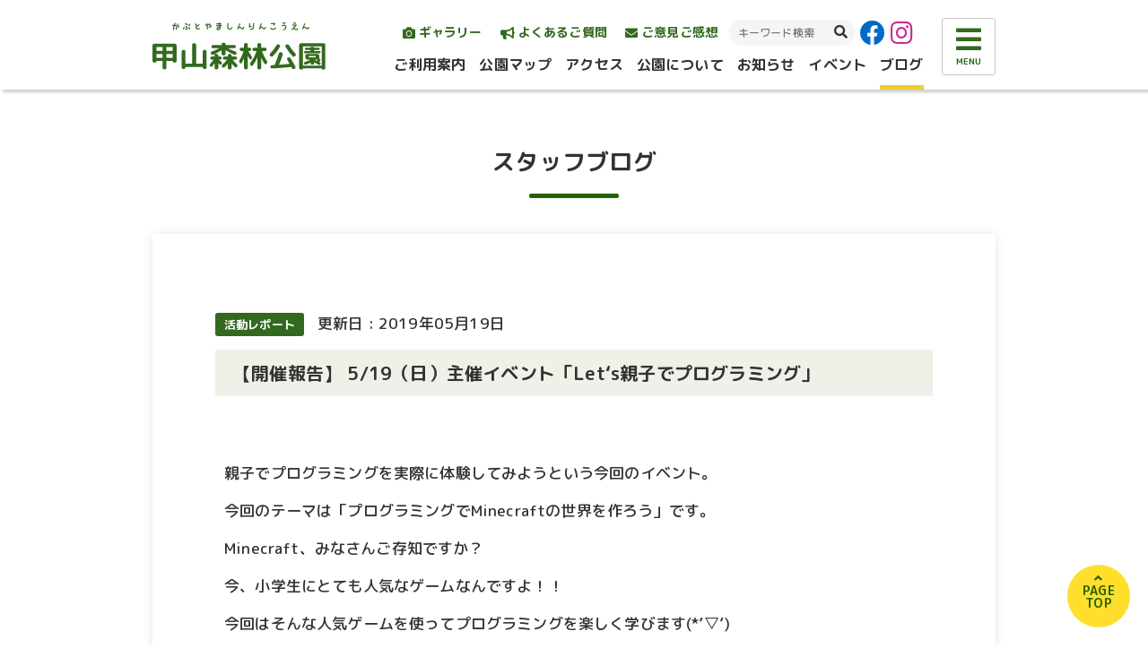

--- FILE ---
content_type: text/html; charset=UTF-8
request_url: https://kabutoyama-park.com/blog/2629
body_size: 6445
content:
<!DOCTYPE html><html><head><meta charset="utf-8"><meta name="viewport" content="width=device-width, initial-scale=1.0, maximum-scale=1.0, user-scalable=no"><meta http-equiv="X-UA-Compatible" content="IE=edge"><meta name="author" content="甲山森林公園"><link rel="preload" as="style" onload="this.onload=null;this.rel='stylesheet'" id="ao_optimized_gfonts" href="https://fonts.googleapis.com/css?family=M+PLUS+Rounded+1c%3A500%2C700" /><link rel="icon" type="image/png" sizes="32x32" href="https://kabutoyama-park.com/wp/wp-content/themes/kabutoyama/favicon/favicon-32x32.png"><link rel="icon" type="image/png" sizes="16x16" href="https://kabutoyama-park.com/wp/wp-content/themes/kabutoyama/favicon/favicon-16x16.png"><link type="text/css" media="all" href="https://kabutoyama-park.com/wp/wp-content/cache/autoptimize/css/autoptimize_1d26c1a9713e9f002c532d95eae8e0c3.css" rel="stylesheet" /><title>【開催報告】 5/19（日）主催イベント「Let&#039;s親子でプログラミング」 | 兵庫県立甲山森林公園</title>  <script type="application/ld+json" class="aioseop-schema">{}</script> <link rel="canonical" href="https://kabutoyama-park.com/blog/2629" /><meta property="og:type" content="article" /><meta property="og:title" content="【開催報告】 5/19（日）主催イベント「Let&#039;s親子でプログラミング」 | 兵庫県立甲山森林公園" /><meta property="og:description" content="親子でプログラミングを実際に体験してみようという今回のイベント。 今回のテーマは「プログラミングでMinecraftの世界を作ろう」です。 Minecraft、みなさんご存知ですか？ 今、小学生にとても人気なゲームなんですよ！！ 今回はそんな人気ゲームを使ってプログラミングを楽しく学びます(*&#039;▽&#039;) まずは、パソコンの使い方から学びます。 家でパソコンを触る機会の少ない子ど" /><meta property="og:url" content="https://kabutoyama-park.com/blog/2629" /><meta property="og:site_name" content="兵庫県立甲山森林公園" /><meta property="og:image" content="https://kabutoyama-park.com/wp/wp-content/uploads/2019/05/IMG_2627.jpg" /><meta property="article:published_time" content="2019-05-19T06:59:41Z" /><meta property="article:modified_time" content="2019-09-19T09:09:01Z" /><meta property="og:image:secure_url" content="https://kabutoyama-park.com/wp/wp-content/uploads/2019/05/IMG_2627.jpg" /><meta name="twitter:card" content="summary" /><meta name="twitter:title" content="【開催報告】 5/19（日）主催イベント「Let&#039;s親子でプログラミング」 | 兵庫県立甲山森林公園" /><meta name="twitter:description" content="親子でプログラミングを実際に体験してみようという今回のイベント。 今回のテーマは「プログラミングでMinecraftの世界を作ろう」です。 Minecraft、みなさんご存知ですか？ 今、小学生にとても人気なゲームなんですよ！！ 今回はそんな人気ゲームを使ってプログラミングを楽しく学びます(*&#039;▽&#039;) まずは、パソコンの使い方から学びます。 家でパソコンを触る機会の少ない子ど" /><meta name="twitter:image" content="https://kabutoyama-park.com/wp/wp-content/uploads/2019/05/IMG_2627.jpg" /> <script async src="https://www.google-analytics.com/analytics.js"></script> <link rel='dns-prefetch' href='//www.google.com' /><link rel='dns-prefetch' href='//s.w.org' /><link href='https://fonts.gstatic.com' crossorigin='anonymous' rel='preconnect' /></head><body data-rsssl=1><div id="page"><div id="header"><div class="inner row"><h1 id="logo"><a href="https://kabutoyama-park.com"><img src="https://kabutoyama-park.com/wp/wp-content/themes/kabutoyama/img/logo.svg" alt="甲山森林公園 かぶとやましんりんこうえん" /></a></h1><div id="nav" class="row"><div class="col"><ul id="nav_main_list"><li ><a href="https://kabutoyama-park.com/guide">ご利用案内</a><div class="nav_box"><div class="inner"><div class="row"><div class="col"><h2 class="title"><i class="fas fa-tree"></i> GUIDE</h2><ul class="nav_list"><li><a href="https://kabutoyama-park.com/guide"><i class="fas fa-chevron-circle-right"></i> ご利用案内トップ</a></li></ul></div><div class="col"><ul class="nav_list"><li><ul class="nav_sub_list"><li><a href="https://kabutoyama-park.com/guide/center"><i class="fas fa-angle-right"></i> 公園管理事務所ご案内</a></li><li><a href="https://kabutoyama-park.com/guide/group"><i class="fas fa-angle-right"></i> 団体利用のご案内</a></li></ul></li></ul></div><div class="col"><ul class="nav_list"><li><ul class="nav_sub_list"><li><a href="https://kabutoyama-park.com/guide/room"><i class="fas fa-angle-right"></i> 会議室のご利用案内</a></li><li><a href="https://kabutoyama-park.com/guide/rule"><i class="fas fa-angle-right"></i> 公園内でのルール・マナー</a></li></ul></li></ul></div></div></div></div></li><li ><a href="https://kabutoyama-park.com/map">公園マップ</a><div class="nav_box"><div class="inner"><div class="row"><div class="col"><h2 class="title"><i class="fas fa-tree"></i> MAP</h2><ul class="nav_list"><li><a href="https://kabutoyama-park.com/map"><i class="fas fa-chevron-circle-right"></i> 公園MAPトップ</a></li></ul></div><div class="col"><h3 class="nav_content_title">Contents -</h3><ul class="nav_content_list"><li><a href="https://kabutoyama-park.com/map#facility"><i class="fas fa-angle-down"></i> 主な公園施設</a></li><li><a href="https://kabutoyama-park.com/map#download"><i class="fas fa-angle-down"></i> 公園マップダウンロード</a></li></ul></div></div></div></div></li><li ><a href="https://kabutoyama-park.com/access">アクセス</a><div class="nav_box"><div class="inner"><div class="row"><div class="col"><h2 class="title"><i class="fas fa-tree"></i> ACCESS</h2><ul class="nav_list"><li><a href="https://kabutoyama-park.com/access"><i class="fas fa-chevron-circle-right"></i> アクセストップ</a></li></ul></div><div class="col"><h3 class="nav_content_title">Contents -</h3><ul class="nav_content_list colum_2"><li><a href="https://kabutoyama-park.com/access#location"><i class="fas fa-angle-down"></i> 所在地 (Googleマップ)</a></li><li><a href="https://kabutoyama-park.com/access#parking"><i class="fas fa-angle-down"></i> 駐車場のご案内</a></li><li><a href="https://kabutoyama-park.com/access#route"><i class="fas fa-angle-down"></i> 車・電車・バス・徒歩でお越しの方</a></li><li><a href="https://kabutoyama-park.com/access#bus"><i class="fas fa-angle-down"></i> 大型バスでお越しの方</a></li></ul></div></div></div></div></li><li ><a href="https://kabutoyama-park.com/about">公園について</a><div class="nav_box"><div class="inner"><div class="row"><div class="col"><h2 class="title"><i class="fas fa-tree"></i> ABOUT</h2><ul class="nav_list"><li><a href=""><i class="fas fa-chevron-circle-right"></i> 甲山森林公園とはトップ</a></li></ul></div><div class="col"><h3 class="nav_content_title">Contents -</h3><ul class="nav_content_list"><li><a href="https://kabutoyama-park.com/about#overview"><i class="fas fa-angle-down"></i> 公園概要</a></li><li><a href="https://kabutoyama-park.com/about#admin"><i class="fas fa-angle-down"></i> 指定管理者の紹介</a></li><li><a href="https://kabutoyama-park.com/about#relate"><i class="fas fa-angle-down"></i> 関連施設</a></li></ul></div></div></div></div></li><li ><a href="https://kabutoyama-park.com/info">お知らせ</a><div class="nav_box"><div class="inner"><div class="row"><div class="col"><h2 class="title"><i class="fas fa-tree"></i> INFORMATION</h2><ul class="nav_list"><li><a href=""><i class="fas fa-chevron-circle-right"></i> お知らせトップ</a></li></ul></div><div class="col"><h3 class="nav_cat_title">Category -</h3><ul class="nav_cat_list"><li style="background-image: url('https://kabutoyama-park.com/wp/wp-content/uploads/2019/09/img_cat_04.jpg');"> <a href="https://kabutoyama-park.com/info/category/news">おしらせ</a></li><li style="background-image: url('https://kabutoyama-park.com/wp/wp-content/uploads/2019/09/img_cat_03.jpg');"> <a href="https://kabutoyama-park.com/info/category/rule">おねがい</a></li><li style="background-image: url('https://kabutoyama-park.com/wp/wp-content/uploads/2019/09/img_cat_02.jpg');"> <a href="https://kabutoyama-park.com/info/category/kabu">かぶにゅー</a></li></ul></div></div></div></div></li><li ><a href="https://kabutoyama-park.com/event">イベント</a><div class="nav_box"><div class="inner"><div class="row"><div class="col"><h2 class="title"><i class="fas fa-tree"></i> EVENT</h2><ul class="nav_list"><li><a href=""><i class="fas fa-chevron-circle-right"></i> イベントトップ</a></li></ul></div><div class="col"><h3 class="nav_cat_title">Category -</h3><ul class="nav_cat_list"><li style="background-image: url('https://kabutoyama-park.com/wp/wp-content/uploads/2025/09/2.png');"> <a href="https://kabutoyama-park.com/event/event_category/cancel">中止になりました！</a></li><li style="background-image: url('https://kabutoyama-park.com/wp/wp-content/uploads/2025/09/1.png');"> <a href="https://kabutoyama-park.com/event/event_category/reached-full-capacity">定員に達しました！</a></li><li style="background-image: url('https://kabutoyama-park.com/wp/wp-content/uploads/2025/05/250207103611475.jpg');"> <a href="https://kabutoyama-park.com/event/event_category/park-management">公園管理</a></li><li style="background-image: url('https://kabutoyama-park.com/wp/wp-content/uploads/2025/08/5b38f32683b8db6eaef63fbe18f9a19e.jpg');"> <a href="https://kabutoyama-park.com/event/event_category/adult">大人向け</a></li><li style="background-image: url('https://kabutoyama-park.com/wp/wp-content/uploads/2025/06/DSC00466.jpg');"> <a href="https://kabutoyama-park.com/event/event_category/anyone">子ども～大人、どなたでも</a></li><li style="background-image: url('https://kabutoyama-park.com/wp/wp-content/uploads/2025/08/P8024646.jpg');"> <a href="https://kabutoyama-park.com/event/event_category/family">家族・子ども向け</a></li></ul></div></div></div></div></li><li class="current"><a href="https://kabutoyama-park.com/blog">ブログ</a><div class="nav_box"><div class="inner"><div class="row"><div class="col"><h2 class="title"><i class="fas fa-tree"></i> BLOG</h2><ul class="nav_list"><li><a href=""><i class="fas fa-chevron-circle-right"></i> スタッフブログトップ</a></li></ul></div><div class="col"><h3 class="nav_cat_title">Category -</h3><ul class="nav_cat_list"><li style="background-image: url('https://kabutoyama-park.com/wp/wp-content/uploads/2019/09/img_blog_cat_04.jpg');"> <a href="https://kabutoyama-park.com/blog/blog_category/report">活動レポート</a></li><li style="background-image: url('https://kabutoyama-park.com/wp/wp-content/uploads/2019/09/img_blog_cat_02.jpg');"> <a href="https://kabutoyama-park.com/blog/blog_category/doggie">いぬごよみ</a></li><li style="background-image: url('https://kabutoyama-park.com/wp/wp-content/uploads/2019/09/img_blog_cat_05.jpg');"> <a href="https://kabutoyama-park.com/blog/blog_category/nature">自然情報</a></li><li style="background-image: url('https://kabutoyama-park.com/wp/wp-content/uploads/2019/09/img_blog_cat_03.jpg');"> <a href="https://kabutoyama-park.com/blog/blog_category/park">公園の取り組み</a></li><li style="background-image: url('https://kabutoyama-park.com/wp/wp-content/uploads/2019/09/img_blog_cat_01.jpg');"> <a href="https://kabutoyama-park.com/blog/blog_category/ohter">その他</a></li></ul><h3 class="nav_archive_title">Archive -</h3><ul class="nav_archive_list"><li><i class="fas fa-caret-right"></i> <a href='https://kabutoyama-park.com/blog/date/2026/01'>2026年1月</a></li><li><i class="fas fa-caret-right"></i> <a href='https://kabutoyama-park.com/blog/date/2025/12'>2025年12月</a></li><li><i class="fas fa-caret-right"></i> <a href='https://kabutoyama-park.com/blog/date/2025/11'>2025年11月</a></li><li><i class="fas fa-caret-right"></i> <a href='https://kabutoyama-park.com/blog/date/2025/10'>2025年10月</a></li><li><i class="fas fa-caret-right"></i> <a href='https://kabutoyama-park.com/blog/date/2025/09'>2025年9月</a></li><li><i class="fas fa-caret-right"></i> <a href='https://kabutoyama-park.com/blog/date/2025/08'>2025年8月</a></li><li><i class="fas fa-caret-right"></i> <a href='https://kabutoyama-park.com/blog/date/2025/07'>2025年7月</a></li><li><i class="fas fa-caret-right"></i> <a href='https://kabutoyama-park.com/blog/date/2025/06'>2025年6月</a></li><li><i class="fas fa-caret-right"></i> <a href='https://kabutoyama-park.com/blog/date/2025/05'>2025年5月</a></li><li><i class="fas fa-caret-right"></i> <a href='https://kabutoyama-park.com/blog/date/2025/04'>2025年4月</a></li><li><i class="fas fa-caret-right"></i> <a href='https://kabutoyama-park.com/blog/date/2025/03'>2025年3月</a></li><li><i class="fas fa-caret-right"></i> <a href='https://kabutoyama-park.com/blog/date/2025/02'>2025年2月</a></li></ul></div></div></div></div></li></ul></div><div class="col"><ul id="nav_top_list"><li><a href="https://kabutoyama-park.com/gallery"><i class="fas fa-camera"></i> ギャラリー</a></li><li><a href="https://kabutoyama-park.com/faq"><i class="fas fa-bullhorn"></i> よくあるご質問</a></li><li><a href="https://kabutoyama-park.com/contact"><i class="fa fa-envelope"></i> ご意見ご感想</a></li></ul><div class="search_box"><form action="https://kabutoyama-park.com" method="get"> <input class="search_input" type="text" name="s" placeholder="キーワード検索" value="" /> <input class="search_submit" type="submit" value="&#xf002;" /></form></div><div class="sns_box"> <a href="https://www.facebook.com/kabutoyama.park" target="_blank"><i class="fab fa-facebook"></i></a></div><div class="sns_box"> <a href="https://www.instagram.com/kabutoyama_forest_park/" target="_blank"><i class="fab fa-instagram"></i></a></div></div></div><div id="gnav_btn"><a><span>MENU</span></a></div></div></div><div id="contents"><div id="blog" class="single"><div class="inner"><div class="row"><div class="col col-12"><h1 class="title">スタッフブログ</h1><hr class="hr" /><div class="post"><div class="meta"> <span class="cat"><i class="report">活動レポート</i></span> <span class="date">更新日 : 2019年05月19日 </span></div><h2 class="name">【開催報告】 5/19（日）主催イベント「Let‘s親子でプログラミング」</h2><div class="desc"><p>&nbsp;</p><p>親子でプログラミングを実際に体験してみようという今回のイベント。</p><p>今回のテーマは「プログラミングでMinecraftの世界を作ろう」です。</p><p>Minecraft、みなさんご存知ですか？</p><p>今、小学生にとても人気なゲームなんですよ！！</p><p>今回はそんな人気ゲームを使ってプログラミングを楽しく学びます(*&#8217;▽&#8217;)</p><p>&nbsp;</p><p>まずは、パソコンの使い方から学びます。</p><p>家でパソコンを触る機会の少ない子どもたちにとっては、触るだけでも</p><p>興味津々でした。</p><p><noscript><img class="alignnone size-full image-1966" src="https://kabutoyama-park.com/wp/wp-content/uploads/blog/IMG_2627.jpg" alt="" width="400" height="300" /></noscript><img class="lazyload alignnone size-full image-1966" src='data:image/svg+xml,%3Csvg%20xmlns=%22http://www.w3.org/2000/svg%22%20viewBox=%220%200%20400%20300%22%3E%3C/svg%3E' data-src="https://kabutoyama-park.com/wp/wp-content/uploads/blog/IMG_2627.jpg" alt="" width="400" height="300" /></p><p>少し慣れたところで、プログラミングの体験に入ります。</p><p>初めは慣れない手つきでしたが、時間が経てば、どんどん進めていく子どもたち。</p><p>そのとなりで保護者の方も一緒に真剣になって参加していました(^^)</p><p>※スクリーンとプロジェクターを使用していたので、暗い写真になってしまいました(汗)</p><p><noscript><img class="alignnone size-full image-1971" src="https://kabutoyama-park.com/wp/wp-content/uploads/blog/IMG_2625.jpg" alt="" width="400" height="300" /></noscript><img class="lazyload alignnone size-full image-1971" src='data:image/svg+xml,%3Csvg%20xmlns=%22http://www.w3.org/2000/svg%22%20viewBox=%220%200%20400%20300%22%3E%3C/svg%3E' data-src="https://kabutoyama-park.com/wp/wp-content/uploads/blog/IMG_2625.jpg" alt="" width="400" height="300" /><noscript><img class="alignnone size-full image-1968" src="https://kabutoyama-park.com/wp/wp-content/uploads/blog/IMG_2631.jpg" alt="" width="400" height="300" /></noscript><img class="lazyload alignnone size-full image-1968" src='data:image/svg+xml,%3Csvg%20xmlns=%22http://www.w3.org/2000/svg%22%20viewBox=%220%200%20400%20300%22%3E%3C/svg%3E' data-src="https://kabutoyama-park.com/wp/wp-content/uploads/blog/IMG_2631.jpg" alt="" width="400" height="300" /></p><p>イベント終了後も、パソコンから離れない子どもたち。</p><p><noscript><img class="alignnone size-full image-1969" src="https://kabutoyama-park.com/wp/wp-content/uploads/blog/IMG_2638.jpg" alt="" width="400" height="300" /></noscript><img class="lazyload alignnone size-full image-1969" src='data:image/svg+xml,%3Csvg%20xmlns=%22http://www.w3.org/2000/svg%22%20viewBox=%220%200%20400%20300%22%3E%3C/svg%3E' data-src="https://kabutoyama-park.com/wp/wp-content/uploads/blog/IMG_2638.jpg" alt="" width="400" height="300" /></p><p>講師の方へ熱心に質問をする保護者さんたち。</p><p>講師の方は「パソコンに対する苦手意識を持たないでほしい」とイベント中おっしゃっていました。</p><p>子どもたちにとっても、保護者さんにとっても良い刺激になったのではないでしょうか(*&#8217;ω&#8217;*)</p><p>&nbsp;</p><p>次回は6/16(日)テーマは「エジソンロボットを動かしてみよう」です。</p><p>お楽しみに！</p><p>※募集定員に達しておりますので、これ以降の申し込みキャンセル待ちとなります。</p><p>ご了承ください。</p><p>&nbsp;</p><p>&nbsp;</p></div><div class="nav border-top"><div class="nav-prev"><a href="https://kabutoyama-park.com/blog/1949" rel="prev"><i class="fas fa-angle-left"></i></a></div><div><a class="btn" href="https://kabutoyama-park.com/blog">スタッフブログ一覧へ</a></div><div class="nav-next"><a href="https://kabutoyama-park.com/blog/1988" rel="next"><i class="fas fa-angle-right"></i></a></div></div></div></div></div></div></div><div id="sub_fotter"><div id="gallery_box"><div class="inner"><h2 class="title"><i class="fas fa-tree"></i> GALLERY <small>| フォトギャラリー</small></h2><p class="desc">全域の約90パーセントが樹林で覆われており、春はサクラ・ツツジに新緑、そして秋は紅葉と自然豊かな公園で、多くの野鳥の生息地にもなっています。四季折々、その瞬間ならではの自然に会いにぜひお越しください。</p><p class="center"><a class="btn" href="https://kabutoyama-park.com/gallery"><i class="fas fa-camera"></i> フォトギャラリーを見る</a></p></div></div><div id="bnr_box"><div class="inner"><ul class="bnr_list"><li><a href="https://kabutoyama-park.com/info/category/kabu"><noscript><img src="https://kabutoyama-park.com/wp/wp-content/themes/kabutoyama/img/bnr_kabunew.jpg" alt="かぶにゅー" /></noscript><img class="lazyload" src='data:image/svg+xml,%3Csvg%20xmlns=%22http://www.w3.org/2000/svg%22%20viewBox=%220%200%20%20%22%3E%3C/svg%3E' data-src="https://kabutoyama-park.com/wp/wp-content/themes/kabutoyama/img/bnr_kabunew.jpg" alt="かぶにゅー" /></a></li><li><a href="https://kabutoyama-park.com/faq"><noscript><img src="https://kabutoyama-park.com/wp/wp-content/themes/kabutoyama/img/bnr_faq.jpg" alt="よくあるご質問" /></noscript><img class="lazyload" src='data:image/svg+xml,%3Csvg%20xmlns=%22http://www.w3.org/2000/svg%22%20viewBox=%220%200%20%20%22%3E%3C/svg%3E' data-src="https://kabutoyama-park.com/wp/wp-content/themes/kabutoyama/img/bnr_faq.jpg" alt="よくあるご質問" /></a></li></ul></div></div></div><div id="footer"><div class="inner"><h1 class="logo"><a href="https://kabutoyama-park.com"><img src="https://kabutoyama-park.com/wp/wp-content/themes/kabutoyama/img/logo.svg" alt="甲山森林公園 かぶとやましんりんこうえん" /></a></h1><div id="address_box"><h2 class="title">お問い合わせ、お急ぎのご用件はこちらへ</h2><p class="name">甲山森林公園管理事務所 <span><i class="fas fa-phone-alt"></i> <a href="tel:0798-73-4600">0798-73-4600</a></span></p><p class="desc"> <span>開館・受付時間： 9:00 ～ 17:00</span> <span>( 12月29日～1月3日のみ休館 )</span><br /> <span>〒662-0001 兵庫県西宮市甲山町43</span><br /> <span>TEL：0798-73-4600</span> <i>/</i> <span>FAX：0798-72-0609</span></p><p class="desc"> 甲山森林公園をご利用いただき、ご満足いただけた点やご意見、ご感想をお聞かせください。今後の公園運営の参考とさせていただきます。</p><p class="center"><a class="btn" href="https://kabutoyama-park.com/contact">ご意見・ご感想はこちら</a></p></div><div id="snav"><p>| <a href="https://kabutoyama-park.com/sitepolicy">サイトポリシー</a> |</p></div></div> <a id="page_top" href="#page">PAGE<br />TOP</a></div><div id="copyright"><div class="inner"><p class="center">Copyright © Kabutoyama Forest Park All Rights Reserved.</p></div></div></div><div id="gnav"><div id="gnav_sitemap"><div class="inner"><h2 class="title"><i class="fas fa-tree"></i> SITEMAP</h2><div class="row"><div class="col"><ul class="gnav_list"><li><a href="https://kabutoyama-park.com"><i class="fas fa-chevron-circle-right"></i> トップページ</a></li><li><a href="https://kabutoyama-park.com/about"><i class="fas fa-chevron-circle-right"></i> 甲山森林公園とは</a></li><li><a href="https://kabutoyama-park.com/map"><i class="fas fa-chevron-circle-right"></i> 公園マップ</a></li><li><a href="https://kabutoyama-park.com/access"><i class="fas fa-chevron-circle-right"></i> アクセス</a></li><li><a href="https://kabutoyama-park.com/faq"><i class="fas fa-chevron-circle-right"></i> よくあるご質問</a></li><li><a href="https://kabutoyama-park.com/gallery"><i class="fas fa-chevron-circle-right"></i> フォトギャラリー</a></li></ul></div><div class="col"><ul class="gnav_list"><li><a href="https://kabutoyama-park.com/guide"><i class="fas fa-chevron-circle-right"></i> ご利用案内</a> <a class="gnav_sub_btn"></a><ul class="gnav_sub_list"><li><a href="https://kabutoyama-park.com/guide/center"><i class="fas fa-angle-right"></i> 公園管理事務所ご案内</a></li><li><a href="https://kabutoyama-park.com/guide/group"><i class="fas fa-angle-right"></i> 団体利用のご案内</a></li><li><a href="https://kabutoyama-park.com/guide/room"><i class="fas fa-angle-right"></i> 会議室のご利用案内</a></li><li><a href="https://kabutoyama-park.com/guide/rule"><i class="fas fa-angle-right"></i> 公園内のルール・マナー</a></li></ul></li></ul><ul class="gnav_list"><li><a href="https://kabutoyama-park.com/info"><i class="fas fa-chevron-circle-right"></i> お知らせ</a> <a class="gnav_sub_btn"></a><ul class="gnav_sub_list"><li><a href="https://kabutoyama-park.com/info/category/news"><i class="fas fa-angle-right"></i> おしらせ</a></li><li><a href="https://kabutoyama-park.com/info/category/rule"><i class="fas fa-angle-right"></i> おねがい</a></li><li><a href="https://kabutoyama-park.com/info/category/kabu"><i class="fas fa-angle-right"></i> かぶにゅー</a></li></ul></li></ul></div><div class="col"><ul class="gnav_list"><li><a href="https://kabutoyama-park.com/event"><i class="fas fa-chevron-circle-right"></i> イベント情報</a> <a class="gnav_sub_btn"></a><ul class="gnav_sub_list"><li><a href="https://kabutoyama-park.com/event/event_category/cancel"><i class="fas fa-angle-right"></i> 中止になりました！</a></li><li><a href="https://kabutoyama-park.com/event/event_category/reached-full-capacity"><i class="fas fa-angle-right"></i> 定員に達しました！</a></li><li><a href="https://kabutoyama-park.com/event/event_category/park-management"><i class="fas fa-angle-right"></i> 公園管理</a></li><li><a href="https://kabutoyama-park.com/event/event_category/adult"><i class="fas fa-angle-right"></i> 大人向け</a></li><li><a href="https://kabutoyama-park.com/event/event_category/anyone"><i class="fas fa-angle-right"></i> 子ども～大人、どなたでも</a></li><li><a href="https://kabutoyama-park.com/event/event_category/family"><i class="fas fa-angle-right"></i> 家族・子ども向け</a></li></ul></li></ul></div><div class="col"><ul class="gnav_list"><li><a href="https://kabutoyama-park.com/blog"><i class="fas fa-chevron-circle-right"></i> スタッフブログ</a> <a class="gnav_sub_btn"></a><ul class="gnav_sub_list"><li><a href="https://kabutoyama-park.com/blog/blog_category/report"><i class="fas fa-angle-right"></i> 活動レポート</a></li><li><a href="https://kabutoyama-park.com/blog/blog_category/doggie"><i class="fas fa-angle-right"></i> いぬごよみ</a></li><li><a href="https://kabutoyama-park.com/blog/blog_category/nature"><i class="fas fa-angle-right"></i> 自然情報</a></li><li><a href="https://kabutoyama-park.com/blog/blog_category/park"><i class="fas fa-angle-right"></i> 公園の取り組み</a></li><li><a href="https://kabutoyama-park.com/blog/blog_category/ohter"><i class="fas fa-angle-right"></i> その他</a></li></ul></li></ul><ul class="gnav_list"><li><a href="https://kabutoyama-park.com/sitepolicy"><i class="fas fa-chevron-circle-right"></i> サイトポリシー</a></li><li><a href="https://www.facebook.com/kabutoyama.park" target="_blank"><i class="fab fa-facebook"></i> facebook</a></li><li><a href="https://www.instagram.com/kabutoyama_forest_park/" target="_blank"><i class="fab fa-instagram"></i> Instagram</a></li></ul><div class="search_box"><form action="https://kabutoyama-park.com" method="get"> <input class="search_input" type="text" name="s" placeholder="キーワード検索" value="" /> <input class="search_submit" type="submit" value="&#xf002;" /></form></div></div></div></div></div><div id="gnav_close_btn"><a><i class="fas fa-times"></i> 閉じる</a></div></div></div> <noscript><style>.lazyload{display:none;}</style></noscript><script data-noptimize="1">window.lazySizesConfig=window.lazySizesConfig||{};window.lazySizesConfig.loadMode=1;</script><script async data-noptimize="1" src='https://kabutoyama-park.com/wp/wp-content/plugins/autoptimize/classes/external/js/lazysizes.min.js'></script> <script type='text/javascript' src='https://www.google.com/recaptcha/api.js?render=6LfA3uMUAAAAAP1H51ai1B9CzAw8jrf98IzcgcUK&#038;ver=3.0'></script> <script type="text/javascript" defer src="https://kabutoyama-park.com/wp/wp-content/cache/autoptimize/js/autoptimize_d73c1a15cfcbf8cc9a7327ca69453c99.js"></script><script data-cfasync='false'>!function(t){"use strict";t.loadCSS||(t.loadCSS=function(){});var e=loadCSS.relpreload={};if(e.support=function(){var e;try{e=t.document.createElement("link").relList.supports("preload")}catch(t){e=!1}return function(){return e}}(),e.bindMediaToggle=function(t){function e(){t.media=a}var a=t.media||"all";t.addEventListener?t.addEventListener("load",e):t.attachEvent&&t.attachEvent("onload",e),setTimeout(function(){t.rel="stylesheet",t.media="only x"}),setTimeout(e,3e3)},e.poly=function(){if(!e.support())for(var a=t.document.getElementsByTagName("link"),n=0;n<a.length;n++){var o=a[n];"preload"!==o.rel||"style"!==o.getAttribute("as")||o.getAttribute("data-loadcss")||(o.setAttribute("data-loadcss",!0),e.bindMediaToggle(o))}},!e.support()){e.poly();var a=t.setInterval(e.poly,500);t.addEventListener?t.addEventListener("load",function(){e.poly(),t.clearInterval(a)}):t.attachEvent&&t.attachEvent("onload",function(){e.poly(),t.clearInterval(a)})}"undefined"!=typeof exports?exports.loadCSS=loadCSS:t.loadCSS=loadCSS}("undefined"!=typeof global?global:this);</script></body></html>

--- FILE ---
content_type: text/html; charset=utf-8
request_url: https://www.google.com/recaptcha/api2/anchor?ar=1&k=6LfA3uMUAAAAAP1H51ai1B9CzAw8jrf98IzcgcUK&co=aHR0cHM6Ly9rYWJ1dG95YW1hLXBhcmsuY29tOjQ0Mw..&hl=en&v=PoyoqOPhxBO7pBk68S4YbpHZ&size=invisible&anchor-ms=20000&execute-ms=30000&cb=42lov4j5ivl5
body_size: 48827
content:
<!DOCTYPE HTML><html dir="ltr" lang="en"><head><meta http-equiv="Content-Type" content="text/html; charset=UTF-8">
<meta http-equiv="X-UA-Compatible" content="IE=edge">
<title>reCAPTCHA</title>
<style type="text/css">
/* cyrillic-ext */
@font-face {
  font-family: 'Roboto';
  font-style: normal;
  font-weight: 400;
  font-stretch: 100%;
  src: url(//fonts.gstatic.com/s/roboto/v48/KFO7CnqEu92Fr1ME7kSn66aGLdTylUAMa3GUBHMdazTgWw.woff2) format('woff2');
  unicode-range: U+0460-052F, U+1C80-1C8A, U+20B4, U+2DE0-2DFF, U+A640-A69F, U+FE2E-FE2F;
}
/* cyrillic */
@font-face {
  font-family: 'Roboto';
  font-style: normal;
  font-weight: 400;
  font-stretch: 100%;
  src: url(//fonts.gstatic.com/s/roboto/v48/KFO7CnqEu92Fr1ME7kSn66aGLdTylUAMa3iUBHMdazTgWw.woff2) format('woff2');
  unicode-range: U+0301, U+0400-045F, U+0490-0491, U+04B0-04B1, U+2116;
}
/* greek-ext */
@font-face {
  font-family: 'Roboto';
  font-style: normal;
  font-weight: 400;
  font-stretch: 100%;
  src: url(//fonts.gstatic.com/s/roboto/v48/KFO7CnqEu92Fr1ME7kSn66aGLdTylUAMa3CUBHMdazTgWw.woff2) format('woff2');
  unicode-range: U+1F00-1FFF;
}
/* greek */
@font-face {
  font-family: 'Roboto';
  font-style: normal;
  font-weight: 400;
  font-stretch: 100%;
  src: url(//fonts.gstatic.com/s/roboto/v48/KFO7CnqEu92Fr1ME7kSn66aGLdTylUAMa3-UBHMdazTgWw.woff2) format('woff2');
  unicode-range: U+0370-0377, U+037A-037F, U+0384-038A, U+038C, U+038E-03A1, U+03A3-03FF;
}
/* math */
@font-face {
  font-family: 'Roboto';
  font-style: normal;
  font-weight: 400;
  font-stretch: 100%;
  src: url(//fonts.gstatic.com/s/roboto/v48/KFO7CnqEu92Fr1ME7kSn66aGLdTylUAMawCUBHMdazTgWw.woff2) format('woff2');
  unicode-range: U+0302-0303, U+0305, U+0307-0308, U+0310, U+0312, U+0315, U+031A, U+0326-0327, U+032C, U+032F-0330, U+0332-0333, U+0338, U+033A, U+0346, U+034D, U+0391-03A1, U+03A3-03A9, U+03B1-03C9, U+03D1, U+03D5-03D6, U+03F0-03F1, U+03F4-03F5, U+2016-2017, U+2034-2038, U+203C, U+2040, U+2043, U+2047, U+2050, U+2057, U+205F, U+2070-2071, U+2074-208E, U+2090-209C, U+20D0-20DC, U+20E1, U+20E5-20EF, U+2100-2112, U+2114-2115, U+2117-2121, U+2123-214F, U+2190, U+2192, U+2194-21AE, U+21B0-21E5, U+21F1-21F2, U+21F4-2211, U+2213-2214, U+2216-22FF, U+2308-230B, U+2310, U+2319, U+231C-2321, U+2336-237A, U+237C, U+2395, U+239B-23B7, U+23D0, U+23DC-23E1, U+2474-2475, U+25AF, U+25B3, U+25B7, U+25BD, U+25C1, U+25CA, U+25CC, U+25FB, U+266D-266F, U+27C0-27FF, U+2900-2AFF, U+2B0E-2B11, U+2B30-2B4C, U+2BFE, U+3030, U+FF5B, U+FF5D, U+1D400-1D7FF, U+1EE00-1EEFF;
}
/* symbols */
@font-face {
  font-family: 'Roboto';
  font-style: normal;
  font-weight: 400;
  font-stretch: 100%;
  src: url(//fonts.gstatic.com/s/roboto/v48/KFO7CnqEu92Fr1ME7kSn66aGLdTylUAMaxKUBHMdazTgWw.woff2) format('woff2');
  unicode-range: U+0001-000C, U+000E-001F, U+007F-009F, U+20DD-20E0, U+20E2-20E4, U+2150-218F, U+2190, U+2192, U+2194-2199, U+21AF, U+21E6-21F0, U+21F3, U+2218-2219, U+2299, U+22C4-22C6, U+2300-243F, U+2440-244A, U+2460-24FF, U+25A0-27BF, U+2800-28FF, U+2921-2922, U+2981, U+29BF, U+29EB, U+2B00-2BFF, U+4DC0-4DFF, U+FFF9-FFFB, U+10140-1018E, U+10190-1019C, U+101A0, U+101D0-101FD, U+102E0-102FB, U+10E60-10E7E, U+1D2C0-1D2D3, U+1D2E0-1D37F, U+1F000-1F0FF, U+1F100-1F1AD, U+1F1E6-1F1FF, U+1F30D-1F30F, U+1F315, U+1F31C, U+1F31E, U+1F320-1F32C, U+1F336, U+1F378, U+1F37D, U+1F382, U+1F393-1F39F, U+1F3A7-1F3A8, U+1F3AC-1F3AF, U+1F3C2, U+1F3C4-1F3C6, U+1F3CA-1F3CE, U+1F3D4-1F3E0, U+1F3ED, U+1F3F1-1F3F3, U+1F3F5-1F3F7, U+1F408, U+1F415, U+1F41F, U+1F426, U+1F43F, U+1F441-1F442, U+1F444, U+1F446-1F449, U+1F44C-1F44E, U+1F453, U+1F46A, U+1F47D, U+1F4A3, U+1F4B0, U+1F4B3, U+1F4B9, U+1F4BB, U+1F4BF, U+1F4C8-1F4CB, U+1F4D6, U+1F4DA, U+1F4DF, U+1F4E3-1F4E6, U+1F4EA-1F4ED, U+1F4F7, U+1F4F9-1F4FB, U+1F4FD-1F4FE, U+1F503, U+1F507-1F50B, U+1F50D, U+1F512-1F513, U+1F53E-1F54A, U+1F54F-1F5FA, U+1F610, U+1F650-1F67F, U+1F687, U+1F68D, U+1F691, U+1F694, U+1F698, U+1F6AD, U+1F6B2, U+1F6B9-1F6BA, U+1F6BC, U+1F6C6-1F6CF, U+1F6D3-1F6D7, U+1F6E0-1F6EA, U+1F6F0-1F6F3, U+1F6F7-1F6FC, U+1F700-1F7FF, U+1F800-1F80B, U+1F810-1F847, U+1F850-1F859, U+1F860-1F887, U+1F890-1F8AD, U+1F8B0-1F8BB, U+1F8C0-1F8C1, U+1F900-1F90B, U+1F93B, U+1F946, U+1F984, U+1F996, U+1F9E9, U+1FA00-1FA6F, U+1FA70-1FA7C, U+1FA80-1FA89, U+1FA8F-1FAC6, U+1FACE-1FADC, U+1FADF-1FAE9, U+1FAF0-1FAF8, U+1FB00-1FBFF;
}
/* vietnamese */
@font-face {
  font-family: 'Roboto';
  font-style: normal;
  font-weight: 400;
  font-stretch: 100%;
  src: url(//fonts.gstatic.com/s/roboto/v48/KFO7CnqEu92Fr1ME7kSn66aGLdTylUAMa3OUBHMdazTgWw.woff2) format('woff2');
  unicode-range: U+0102-0103, U+0110-0111, U+0128-0129, U+0168-0169, U+01A0-01A1, U+01AF-01B0, U+0300-0301, U+0303-0304, U+0308-0309, U+0323, U+0329, U+1EA0-1EF9, U+20AB;
}
/* latin-ext */
@font-face {
  font-family: 'Roboto';
  font-style: normal;
  font-weight: 400;
  font-stretch: 100%;
  src: url(//fonts.gstatic.com/s/roboto/v48/KFO7CnqEu92Fr1ME7kSn66aGLdTylUAMa3KUBHMdazTgWw.woff2) format('woff2');
  unicode-range: U+0100-02BA, U+02BD-02C5, U+02C7-02CC, U+02CE-02D7, U+02DD-02FF, U+0304, U+0308, U+0329, U+1D00-1DBF, U+1E00-1E9F, U+1EF2-1EFF, U+2020, U+20A0-20AB, U+20AD-20C0, U+2113, U+2C60-2C7F, U+A720-A7FF;
}
/* latin */
@font-face {
  font-family: 'Roboto';
  font-style: normal;
  font-weight: 400;
  font-stretch: 100%;
  src: url(//fonts.gstatic.com/s/roboto/v48/KFO7CnqEu92Fr1ME7kSn66aGLdTylUAMa3yUBHMdazQ.woff2) format('woff2');
  unicode-range: U+0000-00FF, U+0131, U+0152-0153, U+02BB-02BC, U+02C6, U+02DA, U+02DC, U+0304, U+0308, U+0329, U+2000-206F, U+20AC, U+2122, U+2191, U+2193, U+2212, U+2215, U+FEFF, U+FFFD;
}
/* cyrillic-ext */
@font-face {
  font-family: 'Roboto';
  font-style: normal;
  font-weight: 500;
  font-stretch: 100%;
  src: url(//fonts.gstatic.com/s/roboto/v48/KFO7CnqEu92Fr1ME7kSn66aGLdTylUAMa3GUBHMdazTgWw.woff2) format('woff2');
  unicode-range: U+0460-052F, U+1C80-1C8A, U+20B4, U+2DE0-2DFF, U+A640-A69F, U+FE2E-FE2F;
}
/* cyrillic */
@font-face {
  font-family: 'Roboto';
  font-style: normal;
  font-weight: 500;
  font-stretch: 100%;
  src: url(//fonts.gstatic.com/s/roboto/v48/KFO7CnqEu92Fr1ME7kSn66aGLdTylUAMa3iUBHMdazTgWw.woff2) format('woff2');
  unicode-range: U+0301, U+0400-045F, U+0490-0491, U+04B0-04B1, U+2116;
}
/* greek-ext */
@font-face {
  font-family: 'Roboto';
  font-style: normal;
  font-weight: 500;
  font-stretch: 100%;
  src: url(//fonts.gstatic.com/s/roboto/v48/KFO7CnqEu92Fr1ME7kSn66aGLdTylUAMa3CUBHMdazTgWw.woff2) format('woff2');
  unicode-range: U+1F00-1FFF;
}
/* greek */
@font-face {
  font-family: 'Roboto';
  font-style: normal;
  font-weight: 500;
  font-stretch: 100%;
  src: url(//fonts.gstatic.com/s/roboto/v48/KFO7CnqEu92Fr1ME7kSn66aGLdTylUAMa3-UBHMdazTgWw.woff2) format('woff2');
  unicode-range: U+0370-0377, U+037A-037F, U+0384-038A, U+038C, U+038E-03A1, U+03A3-03FF;
}
/* math */
@font-face {
  font-family: 'Roboto';
  font-style: normal;
  font-weight: 500;
  font-stretch: 100%;
  src: url(//fonts.gstatic.com/s/roboto/v48/KFO7CnqEu92Fr1ME7kSn66aGLdTylUAMawCUBHMdazTgWw.woff2) format('woff2');
  unicode-range: U+0302-0303, U+0305, U+0307-0308, U+0310, U+0312, U+0315, U+031A, U+0326-0327, U+032C, U+032F-0330, U+0332-0333, U+0338, U+033A, U+0346, U+034D, U+0391-03A1, U+03A3-03A9, U+03B1-03C9, U+03D1, U+03D5-03D6, U+03F0-03F1, U+03F4-03F5, U+2016-2017, U+2034-2038, U+203C, U+2040, U+2043, U+2047, U+2050, U+2057, U+205F, U+2070-2071, U+2074-208E, U+2090-209C, U+20D0-20DC, U+20E1, U+20E5-20EF, U+2100-2112, U+2114-2115, U+2117-2121, U+2123-214F, U+2190, U+2192, U+2194-21AE, U+21B0-21E5, U+21F1-21F2, U+21F4-2211, U+2213-2214, U+2216-22FF, U+2308-230B, U+2310, U+2319, U+231C-2321, U+2336-237A, U+237C, U+2395, U+239B-23B7, U+23D0, U+23DC-23E1, U+2474-2475, U+25AF, U+25B3, U+25B7, U+25BD, U+25C1, U+25CA, U+25CC, U+25FB, U+266D-266F, U+27C0-27FF, U+2900-2AFF, U+2B0E-2B11, U+2B30-2B4C, U+2BFE, U+3030, U+FF5B, U+FF5D, U+1D400-1D7FF, U+1EE00-1EEFF;
}
/* symbols */
@font-face {
  font-family: 'Roboto';
  font-style: normal;
  font-weight: 500;
  font-stretch: 100%;
  src: url(//fonts.gstatic.com/s/roboto/v48/KFO7CnqEu92Fr1ME7kSn66aGLdTylUAMaxKUBHMdazTgWw.woff2) format('woff2');
  unicode-range: U+0001-000C, U+000E-001F, U+007F-009F, U+20DD-20E0, U+20E2-20E4, U+2150-218F, U+2190, U+2192, U+2194-2199, U+21AF, U+21E6-21F0, U+21F3, U+2218-2219, U+2299, U+22C4-22C6, U+2300-243F, U+2440-244A, U+2460-24FF, U+25A0-27BF, U+2800-28FF, U+2921-2922, U+2981, U+29BF, U+29EB, U+2B00-2BFF, U+4DC0-4DFF, U+FFF9-FFFB, U+10140-1018E, U+10190-1019C, U+101A0, U+101D0-101FD, U+102E0-102FB, U+10E60-10E7E, U+1D2C0-1D2D3, U+1D2E0-1D37F, U+1F000-1F0FF, U+1F100-1F1AD, U+1F1E6-1F1FF, U+1F30D-1F30F, U+1F315, U+1F31C, U+1F31E, U+1F320-1F32C, U+1F336, U+1F378, U+1F37D, U+1F382, U+1F393-1F39F, U+1F3A7-1F3A8, U+1F3AC-1F3AF, U+1F3C2, U+1F3C4-1F3C6, U+1F3CA-1F3CE, U+1F3D4-1F3E0, U+1F3ED, U+1F3F1-1F3F3, U+1F3F5-1F3F7, U+1F408, U+1F415, U+1F41F, U+1F426, U+1F43F, U+1F441-1F442, U+1F444, U+1F446-1F449, U+1F44C-1F44E, U+1F453, U+1F46A, U+1F47D, U+1F4A3, U+1F4B0, U+1F4B3, U+1F4B9, U+1F4BB, U+1F4BF, U+1F4C8-1F4CB, U+1F4D6, U+1F4DA, U+1F4DF, U+1F4E3-1F4E6, U+1F4EA-1F4ED, U+1F4F7, U+1F4F9-1F4FB, U+1F4FD-1F4FE, U+1F503, U+1F507-1F50B, U+1F50D, U+1F512-1F513, U+1F53E-1F54A, U+1F54F-1F5FA, U+1F610, U+1F650-1F67F, U+1F687, U+1F68D, U+1F691, U+1F694, U+1F698, U+1F6AD, U+1F6B2, U+1F6B9-1F6BA, U+1F6BC, U+1F6C6-1F6CF, U+1F6D3-1F6D7, U+1F6E0-1F6EA, U+1F6F0-1F6F3, U+1F6F7-1F6FC, U+1F700-1F7FF, U+1F800-1F80B, U+1F810-1F847, U+1F850-1F859, U+1F860-1F887, U+1F890-1F8AD, U+1F8B0-1F8BB, U+1F8C0-1F8C1, U+1F900-1F90B, U+1F93B, U+1F946, U+1F984, U+1F996, U+1F9E9, U+1FA00-1FA6F, U+1FA70-1FA7C, U+1FA80-1FA89, U+1FA8F-1FAC6, U+1FACE-1FADC, U+1FADF-1FAE9, U+1FAF0-1FAF8, U+1FB00-1FBFF;
}
/* vietnamese */
@font-face {
  font-family: 'Roboto';
  font-style: normal;
  font-weight: 500;
  font-stretch: 100%;
  src: url(//fonts.gstatic.com/s/roboto/v48/KFO7CnqEu92Fr1ME7kSn66aGLdTylUAMa3OUBHMdazTgWw.woff2) format('woff2');
  unicode-range: U+0102-0103, U+0110-0111, U+0128-0129, U+0168-0169, U+01A0-01A1, U+01AF-01B0, U+0300-0301, U+0303-0304, U+0308-0309, U+0323, U+0329, U+1EA0-1EF9, U+20AB;
}
/* latin-ext */
@font-face {
  font-family: 'Roboto';
  font-style: normal;
  font-weight: 500;
  font-stretch: 100%;
  src: url(//fonts.gstatic.com/s/roboto/v48/KFO7CnqEu92Fr1ME7kSn66aGLdTylUAMa3KUBHMdazTgWw.woff2) format('woff2');
  unicode-range: U+0100-02BA, U+02BD-02C5, U+02C7-02CC, U+02CE-02D7, U+02DD-02FF, U+0304, U+0308, U+0329, U+1D00-1DBF, U+1E00-1E9F, U+1EF2-1EFF, U+2020, U+20A0-20AB, U+20AD-20C0, U+2113, U+2C60-2C7F, U+A720-A7FF;
}
/* latin */
@font-face {
  font-family: 'Roboto';
  font-style: normal;
  font-weight: 500;
  font-stretch: 100%;
  src: url(//fonts.gstatic.com/s/roboto/v48/KFO7CnqEu92Fr1ME7kSn66aGLdTylUAMa3yUBHMdazQ.woff2) format('woff2');
  unicode-range: U+0000-00FF, U+0131, U+0152-0153, U+02BB-02BC, U+02C6, U+02DA, U+02DC, U+0304, U+0308, U+0329, U+2000-206F, U+20AC, U+2122, U+2191, U+2193, U+2212, U+2215, U+FEFF, U+FFFD;
}
/* cyrillic-ext */
@font-face {
  font-family: 'Roboto';
  font-style: normal;
  font-weight: 900;
  font-stretch: 100%;
  src: url(//fonts.gstatic.com/s/roboto/v48/KFO7CnqEu92Fr1ME7kSn66aGLdTylUAMa3GUBHMdazTgWw.woff2) format('woff2');
  unicode-range: U+0460-052F, U+1C80-1C8A, U+20B4, U+2DE0-2DFF, U+A640-A69F, U+FE2E-FE2F;
}
/* cyrillic */
@font-face {
  font-family: 'Roboto';
  font-style: normal;
  font-weight: 900;
  font-stretch: 100%;
  src: url(//fonts.gstatic.com/s/roboto/v48/KFO7CnqEu92Fr1ME7kSn66aGLdTylUAMa3iUBHMdazTgWw.woff2) format('woff2');
  unicode-range: U+0301, U+0400-045F, U+0490-0491, U+04B0-04B1, U+2116;
}
/* greek-ext */
@font-face {
  font-family: 'Roboto';
  font-style: normal;
  font-weight: 900;
  font-stretch: 100%;
  src: url(//fonts.gstatic.com/s/roboto/v48/KFO7CnqEu92Fr1ME7kSn66aGLdTylUAMa3CUBHMdazTgWw.woff2) format('woff2');
  unicode-range: U+1F00-1FFF;
}
/* greek */
@font-face {
  font-family: 'Roboto';
  font-style: normal;
  font-weight: 900;
  font-stretch: 100%;
  src: url(//fonts.gstatic.com/s/roboto/v48/KFO7CnqEu92Fr1ME7kSn66aGLdTylUAMa3-UBHMdazTgWw.woff2) format('woff2');
  unicode-range: U+0370-0377, U+037A-037F, U+0384-038A, U+038C, U+038E-03A1, U+03A3-03FF;
}
/* math */
@font-face {
  font-family: 'Roboto';
  font-style: normal;
  font-weight: 900;
  font-stretch: 100%;
  src: url(//fonts.gstatic.com/s/roboto/v48/KFO7CnqEu92Fr1ME7kSn66aGLdTylUAMawCUBHMdazTgWw.woff2) format('woff2');
  unicode-range: U+0302-0303, U+0305, U+0307-0308, U+0310, U+0312, U+0315, U+031A, U+0326-0327, U+032C, U+032F-0330, U+0332-0333, U+0338, U+033A, U+0346, U+034D, U+0391-03A1, U+03A3-03A9, U+03B1-03C9, U+03D1, U+03D5-03D6, U+03F0-03F1, U+03F4-03F5, U+2016-2017, U+2034-2038, U+203C, U+2040, U+2043, U+2047, U+2050, U+2057, U+205F, U+2070-2071, U+2074-208E, U+2090-209C, U+20D0-20DC, U+20E1, U+20E5-20EF, U+2100-2112, U+2114-2115, U+2117-2121, U+2123-214F, U+2190, U+2192, U+2194-21AE, U+21B0-21E5, U+21F1-21F2, U+21F4-2211, U+2213-2214, U+2216-22FF, U+2308-230B, U+2310, U+2319, U+231C-2321, U+2336-237A, U+237C, U+2395, U+239B-23B7, U+23D0, U+23DC-23E1, U+2474-2475, U+25AF, U+25B3, U+25B7, U+25BD, U+25C1, U+25CA, U+25CC, U+25FB, U+266D-266F, U+27C0-27FF, U+2900-2AFF, U+2B0E-2B11, U+2B30-2B4C, U+2BFE, U+3030, U+FF5B, U+FF5D, U+1D400-1D7FF, U+1EE00-1EEFF;
}
/* symbols */
@font-face {
  font-family: 'Roboto';
  font-style: normal;
  font-weight: 900;
  font-stretch: 100%;
  src: url(//fonts.gstatic.com/s/roboto/v48/KFO7CnqEu92Fr1ME7kSn66aGLdTylUAMaxKUBHMdazTgWw.woff2) format('woff2');
  unicode-range: U+0001-000C, U+000E-001F, U+007F-009F, U+20DD-20E0, U+20E2-20E4, U+2150-218F, U+2190, U+2192, U+2194-2199, U+21AF, U+21E6-21F0, U+21F3, U+2218-2219, U+2299, U+22C4-22C6, U+2300-243F, U+2440-244A, U+2460-24FF, U+25A0-27BF, U+2800-28FF, U+2921-2922, U+2981, U+29BF, U+29EB, U+2B00-2BFF, U+4DC0-4DFF, U+FFF9-FFFB, U+10140-1018E, U+10190-1019C, U+101A0, U+101D0-101FD, U+102E0-102FB, U+10E60-10E7E, U+1D2C0-1D2D3, U+1D2E0-1D37F, U+1F000-1F0FF, U+1F100-1F1AD, U+1F1E6-1F1FF, U+1F30D-1F30F, U+1F315, U+1F31C, U+1F31E, U+1F320-1F32C, U+1F336, U+1F378, U+1F37D, U+1F382, U+1F393-1F39F, U+1F3A7-1F3A8, U+1F3AC-1F3AF, U+1F3C2, U+1F3C4-1F3C6, U+1F3CA-1F3CE, U+1F3D4-1F3E0, U+1F3ED, U+1F3F1-1F3F3, U+1F3F5-1F3F7, U+1F408, U+1F415, U+1F41F, U+1F426, U+1F43F, U+1F441-1F442, U+1F444, U+1F446-1F449, U+1F44C-1F44E, U+1F453, U+1F46A, U+1F47D, U+1F4A3, U+1F4B0, U+1F4B3, U+1F4B9, U+1F4BB, U+1F4BF, U+1F4C8-1F4CB, U+1F4D6, U+1F4DA, U+1F4DF, U+1F4E3-1F4E6, U+1F4EA-1F4ED, U+1F4F7, U+1F4F9-1F4FB, U+1F4FD-1F4FE, U+1F503, U+1F507-1F50B, U+1F50D, U+1F512-1F513, U+1F53E-1F54A, U+1F54F-1F5FA, U+1F610, U+1F650-1F67F, U+1F687, U+1F68D, U+1F691, U+1F694, U+1F698, U+1F6AD, U+1F6B2, U+1F6B9-1F6BA, U+1F6BC, U+1F6C6-1F6CF, U+1F6D3-1F6D7, U+1F6E0-1F6EA, U+1F6F0-1F6F3, U+1F6F7-1F6FC, U+1F700-1F7FF, U+1F800-1F80B, U+1F810-1F847, U+1F850-1F859, U+1F860-1F887, U+1F890-1F8AD, U+1F8B0-1F8BB, U+1F8C0-1F8C1, U+1F900-1F90B, U+1F93B, U+1F946, U+1F984, U+1F996, U+1F9E9, U+1FA00-1FA6F, U+1FA70-1FA7C, U+1FA80-1FA89, U+1FA8F-1FAC6, U+1FACE-1FADC, U+1FADF-1FAE9, U+1FAF0-1FAF8, U+1FB00-1FBFF;
}
/* vietnamese */
@font-face {
  font-family: 'Roboto';
  font-style: normal;
  font-weight: 900;
  font-stretch: 100%;
  src: url(//fonts.gstatic.com/s/roboto/v48/KFO7CnqEu92Fr1ME7kSn66aGLdTylUAMa3OUBHMdazTgWw.woff2) format('woff2');
  unicode-range: U+0102-0103, U+0110-0111, U+0128-0129, U+0168-0169, U+01A0-01A1, U+01AF-01B0, U+0300-0301, U+0303-0304, U+0308-0309, U+0323, U+0329, U+1EA0-1EF9, U+20AB;
}
/* latin-ext */
@font-face {
  font-family: 'Roboto';
  font-style: normal;
  font-weight: 900;
  font-stretch: 100%;
  src: url(//fonts.gstatic.com/s/roboto/v48/KFO7CnqEu92Fr1ME7kSn66aGLdTylUAMa3KUBHMdazTgWw.woff2) format('woff2');
  unicode-range: U+0100-02BA, U+02BD-02C5, U+02C7-02CC, U+02CE-02D7, U+02DD-02FF, U+0304, U+0308, U+0329, U+1D00-1DBF, U+1E00-1E9F, U+1EF2-1EFF, U+2020, U+20A0-20AB, U+20AD-20C0, U+2113, U+2C60-2C7F, U+A720-A7FF;
}
/* latin */
@font-face {
  font-family: 'Roboto';
  font-style: normal;
  font-weight: 900;
  font-stretch: 100%;
  src: url(//fonts.gstatic.com/s/roboto/v48/KFO7CnqEu92Fr1ME7kSn66aGLdTylUAMa3yUBHMdazQ.woff2) format('woff2');
  unicode-range: U+0000-00FF, U+0131, U+0152-0153, U+02BB-02BC, U+02C6, U+02DA, U+02DC, U+0304, U+0308, U+0329, U+2000-206F, U+20AC, U+2122, U+2191, U+2193, U+2212, U+2215, U+FEFF, U+FFFD;
}

</style>
<link rel="stylesheet" type="text/css" href="https://www.gstatic.com/recaptcha/releases/PoyoqOPhxBO7pBk68S4YbpHZ/styles__ltr.css">
<script nonce="PKEM0saO_wvZiQ5OKCvMzw" type="text/javascript">window['__recaptcha_api'] = 'https://www.google.com/recaptcha/api2/';</script>
<script type="text/javascript" src="https://www.gstatic.com/recaptcha/releases/PoyoqOPhxBO7pBk68S4YbpHZ/recaptcha__en.js" nonce="PKEM0saO_wvZiQ5OKCvMzw">
      
    </script></head>
<body><div id="rc-anchor-alert" class="rc-anchor-alert"></div>
<input type="hidden" id="recaptcha-token" value="[base64]">
<script type="text/javascript" nonce="PKEM0saO_wvZiQ5OKCvMzw">
      recaptcha.anchor.Main.init("[\x22ainput\x22,[\x22bgdata\x22,\x22\x22,\[base64]/[base64]/MjU1Ong/[base64]/[base64]/[base64]/[base64]/[base64]/[base64]/[base64]/[base64]/[base64]/[base64]/[base64]/[base64]/[base64]/[base64]/[base64]\\u003d\x22,\[base64]\x22,\x22w4c9wpYqw6Rnw7IIwrLDosOFw7vCp8OqFsKrw7lfw5fCthwQb8OzDcKPw6LDpMKGwr3DgsKFa8KJw67CrwpmwqNvwq9TZh/DkEzDhBVpQi0Gw69PJ8O3O8KWw6lGB8K1L8ObQC4Nw77CoMKvw4fDgH7Dsg/[base64]/DgMOaXBZGwo8Hwr/CkSIxcz/DgxPChMOwwrbCvCV/PcKNJMO2wpjDg0zCtELCqcKKMEgLw5NYC2PDjsOPSsOtw7zDrVLCtsKZw5Y8T2Bkw5zCjcOAwp0jw5XDgmXDmCfDlXkpw6bDnsKqw4/[base64]/[base64]/ConxVw6TCjsK4JwzDmcODw6pWN8KTMCUALMKvZMOpw4zDiUAxNsOHRMOow43CoQvCnsOccMOdPA3Cn8KOPsKVw4cPQigpe8KDN8O9w7jCp8KjwpZHaMKlVcOuw7hFw4DDl8KCEEfDtQ02woB/F3xSw4rDiC7CjcOPf1JOwoseGmnDv8OuwqzCu8O1wrTCl8KYwpTDrSYrwqzCk33CtMK4wpcWZh/DgMOKwpbCj8K7wrJKwrPDtRwOenjDiC/CpE4uSX7DvCo4wqfCuwI6DcO7D0ZbZsKPwqfDosOew6LDj3svT8KFIcKoM8Ogw6cxIcKiEMKnwqrDtkTCt8OcwrBywofCpRk3FnTCq8Orwpl0P2c/w5RMw5k7QsKzw4rCgWoow4YGPinDjsK+w7x2w7fDgsKXfMKLWyZMFDtwYcOuwp/[base64]/wrEUwoXCu8Kuw7hZBMKpZjXDucOkw6zCtsOWwodeNsOaGsOow7LCqilYVMKhw5jDjMKvwqEYwqTDkSk/f8KhXU82KMONw6kPMMOLdMO0IH7ClX1ACcKpTSzDucKkBjfCnMKow43DrMK8PMOmwqPDomjCo8Oww5rDojPDvHzCjMOcEcKvw4Qxaz58wrE4UjYbw5LCusK8w7rCl8KnwpzCnsKhw7FnVsOPw7PCv8Olw5wUZRbDs2UYBkcLw4Jvw7YdwrbChVXDjVMtJjjDqcO/fXzCoAnDj8KTPhXCj8Ksw7HCv8KEPBhJIUpEFsKjw7okPDHCrVBxw4/[base64]/DmsOJE2wDwpfChmZbw6nDsxLCqk7DkD3CsT5vwobDgsOfwrPCuMOPw7gmU8KyO8OgYcKRSH/ChMKzdAZnwo/[base64]/[base64]/[base64]/Dp0vDiAvDisKNw74ZdBXCr2BZW8Ogwpkaw5HDr8K5wrFiw74/LMOqB8KgwoJCLMKAwrLCnsKnw405woJ8w50hw4VtQcOJw4FTMxLDsHwrw7zCtyfCrsOUw5MUBVrCo2d2wqpjwrE7aMOTSMOAwq4lw5Ryw79Vwp1uRBHDoSTCnHrDgWJ/[base64]/DjMKDw55ZD8KxYcKjZMKQQ3/[base64]/[base64]/[base64]/CvMKFLMOEwrEtbgUyLcK1wrtkBcOIO8O8NsKBwozCm8O8wrJzbcKOPnnCtAbCvBLCpHDCgxRwwrUEGis6dcO5wobDtVnDsBQlw7HCsX/DgMOkWMKZwo1Tw5zDvMKlwolOwr/CnMKtwo8DwolSw5XDs8KFw6bCtQTDtSzCn8OAbTLCv8KpKsOMwrHCp0nDj8KBw4cNSsKnwqs1PsObTcKJwqM6AMKqw6XDtsOwejTDq3nDlXhvwpgKeghrFT/Cqk3CocOPWCdDw79PwotPw6bCuMKYw5cjW8Kjw7xkw6cfwp3CnEzDvCzCo8Orw6LDrQ/DncOPwpDCjgXCoMOBccKfIAbCkRTCjkLDpMOXMmNEwpLDlcO7w6lEdg5Awo/DsyPDpsKbPxjClsOYwqrClsKYwqnDhMKHwr8KwqnCgGbCmBvCj3XDn8KFPDjDosKiDsOwYcOyN2pxwpjCsWHDhEklw53ClsO0wrlSLsKuDyh0JMKYw503w73CusOsGcKxUz9XwozDt2vDn0QWFWTDt8Kdwrc8w65ewovDn3/DrMO4PMOEwpopa8OhHsKtwqPDiE1lZ8O/[base64]/Dp07CghDDnMOjw4IVwq5xwqgARcK5TcOCw6UlLTQMRHbDmVRfQsOlwox7wpvCtMO+csK5wp7CmcOow4nCn8KoEMKhwpQNWcO9wrrDucO3wpjDj8K6w4YgMsObU8Ouw6HDo8Kqw7xjwrzDn8ORRDguMwRZw7RTdH0Pw5xCw7NOZ3/Cn8Kww7B2w5JZVA/[base64]/ChMObAcOmw41uw79yw4MRw6HDmjRNfCkRCmhpDEvCncOrWQcVOXTDhEHDlBfDrsOuP1FgGE81Q8K8wp7DpHZuPgIYw53CucOGFsO3w6YWTsOeIBw9AV/ChMKCOTTDjxN/U8KAw5fChcK2DMKuGMOWNSHDgsKFwqnDsB/[base64]/DpjvDu8ORw5Rfw6jCoEgnwpZOwo5xUWvDr8OkBcOJwqHClsKKLcOgVcOiaht8HRRkD21hwr3CoE/CjQh3CwzDucKiJ1vDmMKvWUTCsCsJTsKuaAXDgMKHwr7DtxgfYcK0XMOtwocwwq/ChcOqWxIPwpLClsOqwpoNaxTCksK1w6B0w4rCn8KJN8OPUjx3wqbCoMOxw5l+wpjCvGTDmxNXfsKpwq8fEkkMJcKmUsO+wpbDsMKsw4PDu8Kbw4U3wpPClcOJR8OLNMOFMRTCkMOgw75bw6Qew41AaVvDoC/[base64]/CozvDvBlQw7M/wrvDicKjwrAuc1XDlsOIw5TCpVZywrnDvMKzR8Obw4DDik3CkcOWwrrCvMOmwoDDs8KHwqXDqgnDksO1wr9xZiZWwqPCucOWw6TDiDs9Jx3Dun8GYcOiLsO4w7jChsK0wot3w6FTScO0LTXCiA/DtVjCmcKrGcOqwrtPFMOpZMOCwo7CssKgMsOCS8K0w5jCh0EQIMOranbCnF3DqmbDvWEswpclR0/Cu8KgwpDDo8K/BMKvBMO6TcK9ZMO/NFlew5IhcREhwqTDvsKSDx3CqcO5EcKwwqF1wqMrAcKKwoXCpsKXeMKUMgzCj8KMAzYQbGPCgwsUw6spw6TDscKmPcOecsKLwrgLwowFKQ1FIhDDicObwrfDlMO4TV5NJsOFOB1Rw6VoHGRkQ8OHWMO6Mw3CrGPDlC5jw6zChWrDlzLCl0tew7x4Yh0ZN8K/fsKwFxFcZB93G8ODwprCjzTCn8KWw7HCiGjDrcOowrMuI1LCo8KSJsKAXkZRw59bwonCusOdw5PCt8Kww58OSsOaw7o8bMOqPk98e2/CqHPClTrDs8K1w7rCq8K/wqzCmA9ZAsOKdBLCq8KOwoduH0rDjFvDoX/DuMKRwq7DgMKvw6tvFkLCqj3Cj0B7AMKBwo7DrG/ChGbCtSdNP8OswqoCAgouCcKWwrcTwrvCrsOvw71Sw6TDlnY0wozDvyHDucKQw6tmbxvDvjbDk1fDoh/DtcOpw4NzwprCiiFiJMKRfifDoxV3Qx7CmAXDgMOHw6XClcOkwpjDqSnCn1ocRsK6wpPCiMOtQcOAw712wqnCv8KVwrVRwpgXw6t3JcOcwrJXXsOJwrNDw4NDOMKww7o2w6rDrnlnw5/DgcKRe1nCjRpZaAXCuMO1PsOjw5vCisKbwq0NHCzDosO8w6vDisKHY8KMB2LCmUt4w7Bqw73CqcKfwr3Cu8KKQ8Kew4tZwoUKwo/CjcO1Y3xPSCt5wpBswqg/wqvCu8Kkw7XDk0TDjlXDscKbKyPCj8KQacOgV8KwQsKwTjXDncOjw5EPw4HCtzJhBRbDhsK7w7Yme8KlQnPDkiTDkXcWwrVaUHNVwo4yPMO4OHDDrS/Cs8K8wq9WwqICw7/[base64]/cX3DiVo7Wi8SdyByMsOFw6MoBsOww4RSw6jDu8OfA8OswrI0Px8Jw7xJZEp9w54raMKJCVwtw6XDt8Kewp0JfcK2S8O9w6XCgMKnw61Vw6jDlcOgI8KzwqDCp0zChilXKMOvNT3Ck3jCjGYCSHfCtsKzwqoPwoB+V8OdaQ/[base64]/CoGnDg8K+LHfCmMK6Yx/DqsO9RjE1wpdlwqQ/[base64]/WjHCksO4WF3Cl8OBwonDv8K6w5wOaMKeNsOLIMOTdEc2w5l2CTnCmsOJw54ew6oBbywWwqDCvT7DncOHw51awoVbbsO+NMKPwpU9w7YswpHDtinDvMOQGSZdwp/DjhHCmCjCqmTDmV7Dlg7CocOvwoVlcsORcS9RO8KiesKwPjp8ChnCpQfDiMOIwoPCmHFkwpA8El4xw4gWwoBTwqHChFHCslZCwoEfQm/Cg8Kuw4bCmsKiLVRca8KkHX4GwohoacKKYMOwfcO7woN6w5zDicOdw5VAw6d2RMKIw5HCtXvDshBhw7vChMOVHsK5wrteUV3CiD3CvMKQA8ODKcK4MxjCokk5McKkw6PCpsOhwr1Pw6/DpcKJKsOOJU5EGMKGPyRlWFTCm8Kaw5YIwp3DrB7DmcKKYsKMw70YQ8K/w5DCsMKPZATDmFvDscKnbcOTwpDCjQfCogw1AMOWCcKKwqXDqBnDsMKWwpfChcKywoYGWjfCmcOcL3AkccO9wpITw7sfwqzCuVgYwqklwpbChDw3UkwvAWPDn8ONfsK/YyMNw6RbUsO7wolgbMOwwrwrw4TCknhGb8KlFm8yNcKfXmbCoC3Cn8ODTR3DjB0kwq1IDjIYw5LDqw/Ct3J5EUwfw4fDkDBAwqh9woxgw71oO8OnwrnDoXzDqsObw5HDt8OZw6hLP8ORwqgmw7gewp4MfMO8AcKjw6TDkcKRw6rDnybCisO0w5/[base64]/DmiQnckLDjDINwqk6V8Kpdh7DvghgwoY6wonCqTvDp8OHw5Raw7drw7wleBLDm8OGwp9beVlBwpLCjRTCv8KlAMOoYMOzwr7DkglkNSZLURvCo3bDnRrDqGXCuHwSfEgdNMKJCR/CmnzChU/[base64]/DmcKkWT0OwqkSwogfacOvw5x0w7jDoMKQDjF0V24FYApaDhTDisOLPnNCw4zDlsOzw6bDj8OrwpJHw53Cm8Krw4bCmsOoSEJYw6NjWcO0wozDkErDvcKnw4kYwqU6AsO/[base64]/DosOnwo/[base64]/wqjCiVDDgMOlFsORw7JXwpBIwrDDvsK3wr7DvH/CpcOhacKMwpLCo8KWKsK/w7UjwrwWw7VOFcKHwo5wwq58Nl7CrkDDp8OFfsOsw4fDhmLClyR4Ll/[base64]/DlAfCksOMw413w50ccMOfw6Ruw5h6w7/Do8KswoEzDHFRw7jDi8K3OsK/JlHCoT9Twp7Cq8KBw4YmIVtfw6DDoMO3UxJtwo/DvsOjc8Krw6rDnFUjeE/CtcOwLMKqwpbDhnvCgsKgwqPDisOVVl0iWMK2wpt1wpzCgMKsw7zCvRzDvsO2woMXWcKDwrQnD8OEwrF0L8KHO8Kvw6AvKMKdMcOswo7Do0diw6FMwqhywrEtJcKhw6dFw6sLwrZ6wrnCsMOpwqxYEmrDpMKQw4cpYMKDw64gwol9w5jCjWLCvkF/wrrDjMOyw6Z/w7QHJsKzScK+w4jCjAnCg0fDpnbDgsK9RMOaQ8K4FMO5HcO5w5Vzw7fCqcK5w6bCusOCw7rDscOXVQUow6ZcesOwHD/DgsKZS2zDljIQbcKgNMK8dsKWw4N/w4QUw6Jbw7ZFB0ZQLCbDqXsqwqDCuMKBOHXCiDLDrsOmw49GwrHDowrDt8O7IMOFJzc4XcKSccKMbibDqz7CtXROXMOdw4/DhsOVw4nDujHDlMKmw7XCv2HDqidFw4d0wqE9wr43w7bDu8KfwpXDjMKSwql/[base64]/CnMKLw6o2QzPDhxtEwrHCvcKvwoLDnsKkw6TDmsOlw547w6rCjRbCn8KFScOLwqFiw5Vew4UKAcOeaUDDtQorw4nCr8O8UwfCphtZwqEPG8Kmw7jDgE/Cj8KjbgrDvMKDXWLDiMOwPAXCj2fDp3kEcsKgw6M8w43DqTTCscKXw77DosOCQcOBwqlkwqfDgMOXwoR6w4XCssOpQ8OYw5EMe8OCZw1+w5PDhcKQwpsbOkPDiHjCqAQecgx4w6/CvsK/wpjCkMKBDMKUw5DDlEkjNcKjwrE7wrrCq8KcHTvCjsKiw7HCgxQkw6jCvUtqwpg8JMKkw4UOCMOBQsK2DsOXZsOkw4LDlBTCt8K3D0tPZnbDiMOudMKOHn0zYh4sw4YPw7VRK8Kew4ksZEhkI8OLUsO2w6zDpynCs8OlwrvCslvDsBXDpsOVLMO/[base64]/CuFB4FMKPXsOeDMO1wo4KQcOSwrnCpsO1MBjDocKCw5sZNsK4d0tBwq59AcOdFBUeVXlxw50gSR9oSMOFb8OJVMOzwq/DkMOzw7REw4M1McONwrxmYHo3wrXDtmkyNcO2J0ItwprDl8KYw7tDw7TCp8K0YMOUwrXDpg7Cq8K7MsKJw5XDgEDCky3CnsOAwq8zwpTDjXfCj8OTDcOeAGTCkMOFDcKRAcObw7U3w5xtw7U4QGXCnE3ChHfDisOzCR8xBiHCvjElwqssQi/CusK3QiMYEcKUw4Vww6vCuWrDmsKkw6FTw7PDl8KiwrlCFsOHwqE9w5nDk8OTKmzCgDTDjMOowrRLTk3Cq8OcOALDtcOaVsKPTDhUasKCwqTDsMK9HUDDjcOCwpMOGnXDisOAcXbCssKVDlvDuMKXwpVLwq7DoE7Diwd/w6oYOcOZwqcFw5B6L8K7V1MBYFUcUcO+amUResOMw6EXFhXCiV3CtSEYUT4+w6PCtsOia8Kzw6dqRcOlw7UjcSzDiFHCplwNwpMpwqTDqhTCu8KKw7DDqwbCpkzDrDoVPsOlYcKEwop0FHHCo8K2FMKjw4XCsgIuw4jDucKwfjIkwp0iV8Kww6ZSw5TDmSPDt2/DpCzDgx0aw6ZAPRHCsmrDhMKvw6JLd2/DkMK/aEc/wp/[base64]/Dm8KawrpBcU0GYMKzCBVSwpXClsOVRMOyXMK/w73CvcKkKcOQH8OBwrXCpcO/wrAXw7rCpXUcVgFedMKxX8KmbkbDjMOjw6xtATpOwoLCpsKiB8KYanTCvsOLW39WwrMpU8KlA8Khwph+w5QJasOLw61nw4A3wo3Du8K3KxkZEsOWWjbCpCLCpsOtwo1bwr4WwpNuw63Ds8OOw6/CsUnDtwfDk8OMdsOXOgRhRD7Dl0zChMK7FiQNZhsLBFrCqmhHUA5Rw5/ClcKQfcKyPldKw6nDqmnChFfCgcOHwrbDjBY6NcOxwp8FC8KgbwDDm3LCjMKqwrZYwojDqWvChMKORUpdw4zDh8OjRMOqMMO/woDDu0fCrioFW1jDp8OLwrfDpMKkNiTDlMOpwrvCj1hCZXvCt8OZN8KVD0rDp8O6LMOOPl/DpcOPLcKoZCvDr8OxMsORw5QIw7VEwprCucOsP8KQwoshw5h2cE/CuMOTd8KFwqDCmMOzwq9Aw5PCrcOPdVoXwrfDm8OcwqJUw5vDlMKcw4Uhwr/CuWDDtHtHHiJ3w5swwrDCnUnCoTvCu29Md2ENecOeHsOowrXCkT7DqQ/Cm8K4fF4AcsKLXhwDw6M/[base64]/CqFTDrSwgw5prBsO/wpt4woDCm2Vvw7PDhcKrwrNWEcOPwpzCl1XDl8O+w6FgKHcpwoTDl8O3wrvCmTktCkYXN07CpsK2wrDChMO/wp1Mw6Q1w6/CssO8w5FTQUDCtH7DmG5WYknCv8KMJsKdGWYnw6LDpmImVSfCmsKFw4IoJcOBNih7OhtXwrZ/[base64]/CgTbCh8KoN0zDi8OeOMKPPX/DjcOTeAIww47Cj8KWJMOaYU3CuyDDtsOtwr/DsHw5Y1ggwrE7wocmwojCvVvDqMKhwp3DnQAUGUAXwq8dVRFjfBrCpsO5DsKuN2tlMwLDrMKkZQTCosOPKmLDuMODesOvwqd/w6UMTj7CisK3wpfCrcOmw6bDpMORw4zCm8OvwoDCmsKUacOGdj3Do23Cj8OGccOhwrIjUClPDijDuhAeV2PCgzU6w4AQWHwMBsKCwpnCvMOewrPCqmjDtCPCiXt6Z8OQeMKrwqRBPWXCtGJ6w4EwwqzCtjdiwovDmivCgVIlGinDkX7DgD5/w5kqRsKWFMKCBWfDgcOMwrnCs8Kcwr7DhcOKX8OoVMOFwr89wrbDq8K6w5EEwrrDscOKKl3ChUopw5DDuybCiUHCssK3wqM2wqLClnrCtCYdC8Ohw5TCnsO2Ph7ClcKIw6Qvw77CsBHCv8OGWsO1wqLDvsKIwrsrQcOoJsOZwqTDohTCtcKhwoTCqFXCggUuU8K/YsKdZcK6wpIQw6vDoW0RDMOvwpfCjgl9DcOOwprCuMOGJMK4wpnChMKYw515OUxYwosSIsKcw6zDhzVswp3DkU3CjzzDucKRw4IXcMKxwpFRIDJLw5zCtHxgT04OXMKMA8OCdA7DlVzCk10eLEchw7fCjkM3I8K5DsOuSCvDjFJFD8KWw7QqQcOkwrxeVcK/wrfChUYmdGpDTA0CHcKTw4rDoMKOR8K3wotpw4DCrB/CuClXw4jCoXTClsK7wqcdwq3DtmDCt1E+woI+w7XDkAsswoAHw67CuVXCvwd1LkZ6QjozwqzCl8OSasKNVycDR8OKwoPDkMOuw4HCqMORwqZ/Ox/DoxQrw7ogacOvwp7DpUzDr8K1w40Ow4/Cq8KMSELDpsKHw4LCulQYNTbCgsOPwrkkDn9xQsOqw6DCqMOTGF87wpvCocOHw4XDq8KzwoBrW8O+asKpwoA3wq3DpkpJZxxxBcOVTFzCocO1cSN6w73CssOaw4gUeQzCjh/CgsO7FMO5aB/CsipBw4g3MH/DgMOcBMKTB2JLZsKAMUJdwrRvw5rCksOAfj/CqXJPw5zDjcOMwpUpwpzDnMO8wp/Dn2vDvj1JwoTCvcOawrgeQ0Vaw6Jyw6g8w6TCtFwLdFPCtTnDkypafRp1AMKrWkBUwqo3QUNcaxnDvGU0wq/CncKXw6wqOTbCiGkrwqICw73CjCJzfMOEVTZZwp8qMMO5w7BKw5XCkHcOwobDp8O4EjDDsinDvEcowqRgF8Kiw6oKwqTCs8ORwpbCvjZlS8KfF8OSPSrCuifCrMKIwq5PWMO9w48bRcOawol+woIEJcOUKTjDoXXCiMO/OCo0wosSM3HDhhtiwo/DjsOuHMK2H8O5HsKhw6TCr8OhwqdKw5UsSSLDpGx3EX1Mw5hwZcKBwoQNwrTDuCQFO8OxOSMFdMOdwpDDpApLwowPAWfDqybCs1PCryzDmsKxdcO/wogACwZFw7VWw5JzwrhLRk3CosO1TCHDqSRgIMOBw6TCtxdeTlnDtQ3Cr8KowqYDwqQDJTRSccK/woZOw51Cw6ZzMyM1U8O3wplMw67CnsO+FsOPcX0haMK0Gjd+ShzDpMO/HcOFNcODVcOdw6LCv8KSw4Q4w78EwqfCmzcdU0chwp7DvMK8wpx2w5EVQnQYw5nDi1fDkcOfP0vCiMKkwrPCoQjDqCPDksKSEcKbYcOqQ8K2wo9ywoVOUGTCnMOHXsOQEClYY8KpO8Knw4zCh8Orw5FrUn/[base64]/CokpCw7TDoH3DpMOOQsKaw5Nuw4QCQTYzQzdiw4bDvgp8w5PCuB7Csw5mRT3CsMOtah3Ck8OoWsOdwr8dwoTClFhtwocXw4xYw6XCi8OWe2fCgcKYw5vDgjnDsMOZw47DgsKBQ8KNw5/DgD4qcMOkw5h7XEAhwpnDmH/DtHQMNGXDlx/CtBMDAMOVIEI3wo9OwqhYwrnCoETDjEjDicOcfnFPbcOTShDDrS4CFlJ0wqvDu8O2Dzk4TMKDUcKwwoYlw7fDv8Odw4pHAS1TA2V3M8OsTcKvH8OrAxjDjXjDsm/Cl3NTGT8PwrRwBljDqUJWBMOTwq8HSsKOw4xEwptPw5rCtMKXwo3DizbDq13CtS5Tw50vwrPDhcK+wojCpWIlw77Dl0LCjcObw50jw4nDpkrCkx8XQHwPEzHCr8KTw61dwofDkCHDvsOiwqRHw4XCj8KMZsKSA8O8SmfChzN/wrTCg8KnwqfDvcOaJMKuOCcVwol9O0rClMOrwqlpwp/DnzPDjTTClMO1cMK+w5kdw4ILa0LCoxzDngVmLCzCvmDCpcK5GQ3CjmtswpfDgMOLw6LCmzE7wrlkJnTCrBd0w5HDi8OyIsO4VSMyAWrCtDzCvsOawqXDk8OMwozDu8ORwpV9w6rCv8OcQjUUwqliwoHCkXPDjsOgw6h8Y8Ojw6ESA8KXwrgLwrE0fW/[base64]/N8OMecKOw6FKwr9pwo7Dl8OZw7sIw6HDjVkKw4cJXMKCChnDqyJww4hSwrB1YxXDhAk+wogzX8OIwq0pLcOewr8jw5R5S8KYdV4YJcKfIcO2WHpzw4x7VibDrsOJMMKgw6PCqQHDvD3CjMOFw4nDtXFMaMOAw6/Cj8OMS8OowqN8wp3DmMKHQcOWaMOzw6jDmcORaUoTwoQbP8OnMcKsw7fCnsKfEjkzZMKLb8Ouw4UDwqnCpsOeDsKkMMK6XnfCgcK1wqkJZMKFNmdoMcOHwrpewrc7KsOTL8KQw5tWw7Upw7LDqsOcY3LDpMOuwr88KRrDusKhLsOgVwzCoUnCkMKkZHgbX8K/[base64]/[base64]/w4HDmMObwo3Di1HCvcO9G2fDq03Cvh3DvwTCkcODScK+H8OUwpbCq8KQex3CqcOmw7wIX2/ClsKmf8KHNMOFesOzdEXCpjfCqB/[base64]/CkUPCmylYw4lew7VkTcKAdsO+dcKdw4hmw7/[base64]/Dq3YUw6hcw77CuxPDpsORwqDDgsKKdGB7FcO4fFgcw7XDjcOJSyd4w6Icwr7CicKAZRwfGsOSwrEBN8OcYwl1wp/DqcO7w4cwRMOJecKMwocBw7IceMOBw4Uww4HCocOyB07ChsKjw4I5woFhw5PDv8KPJE1DEsOTBMKZPnvDujfCjcK0wrM0wrZlwpLCmnwkc27CjsKrwrjDoMKIw6TCqAY9J14dw5MzwrHCpn0vUHXCr0jCoMO5wp/[base64]/[base64]/DmsOiXsO6DsOmD8Onw6kSD8OJb8KJKcORNVnCn07CgUDCtMOeETPChsKZJnTDqcOZScKLTcK5R8O8wpjCnSTDoMOrwooXN8KcX8O3Im4nUsO3w5nCjcKew7AvwqDDt33CssOeJTTDl8K5JHg5wq/[base64]/CowzChcOvw45Nw4/ChWnDhcObworCoAdaQMKKwoV3w7QSw5FSZBnDmXFySxfCn8O1woXDt0powqUiw5QOwo3ClMOoaMOTHnHDhsO4w5DCjcOpYcKqbgbDrQp+aMKlA3NCw5/DsHTDucKdwrI/CBAkw4EXwqjCusOAwqfDhcKNw7QxZMO8w7NGwpXDhMKgF8OiwokvTnLCq0vCscOrwozDqS01wp5Ce8OpwpPDp8KHW8Oiw4xXw6nCjG42PQJVGHoXN17DvMO0w6NcckrDsMOKPCLCvG9uwo3Dl8KDwpzDrcKIXzheCVJsdQ1LcXzCsMO0GCY/[base64]/DnjvClS7Co8KnKsOlwpAVwpjDqgoOEjU0w5Nvwq49LsKMUkrDoDhuJk/[base64]/[base64]/[base64]/DnTfDsG3Cti7DtMOiwo8lw5vCvB7DqzVlw7RmwqzDtMOkwo8gaU/CksKqUyR8by9SwpZEZG3Dv8OMCcKcCU9IwpVEwp1KOcOTYcOJw5/CicKsw6/DoAYEfsKMBVrCuWRaMxsdwpROUXVMfcKDNiNpaUVSXE1EbiYvFMKkBFMGwqvDggXCt8KKw7FQwqHDsQXDuSFqQsKowoLCkVIGUsKlIGjDhsO0wqMdwovCgX0Cw5TCp8Khw4PCoMOsPsKAw5vCm21lTMKewr83w4cOwpw/[base64]/w7zDlmvDosOow4xSw7kMI8OiLFPCtsKvw5g3YVrDjsKyTFTDr8KWZsK0w43CujB6wpTDpGFpw5QAL8OwG2rCkxDDkznCr8OTDMOzwrMlXcOeB8OGHMO2GcKfZnzClj5TeMKYfcOidg0qwoDDh8KpwoERIcOrTzrDmMKLw7/DqX5rb8KywohjwpMFw4bDszgFPsKPw7B1IMK5w7YeWW4Rw5bCn8KYSMOIwonDuMOHP8KeQ13DnMOUw40RwpHCp8K/w73DksKrGcKQPw0JwoE1e8KePcOfQxZbwoEEH1nDvnMXO14qw5bCiMO/wpBmwrLDmcOfYB3DrgzCp8KNMcOdw7jCgijCq8K/[base64]/wp0swojCuVpyTlA/DgZPwprDunMWw4A3wotrNkPDrMO/wpjCriA0T8KrDcKDwpQvGVl6wqlTOcOQfcK/SUpLIxnDuMK1wrvCucKrecO0w4fCpwQGwoPDmsK6R8OHwpFOwqHDo0QAw4zCocOYDcKlFMKVw6/CgMKdIsOywqhyw6nDrsKFQQcdw6XCk2N/w6BzMmtbwqnDtyjCtEbDiMO9QC7DhMO0Z0NjWSQ3wq8aMEQXQcONZVNNMXM7LjVdBcOZdsObU8KDdMKawqUxFMOuDcOwb2PDtcOYGSDCsh3Dp8OOTsODUH9UY8KqQFfCjsKARsO/w595QsK/clfCj30zZcKNwr7DqGPDrcKHD2oiIg/CjTNKw41CXcKfw4DDhx0nwrYLwr/DiiDCtAzCpEPDo8KFwo1KZMKiHsK9w7l/wpLDvArDhcKww5vDk8O2G8KbUMOuYTUrwp7DqDjDhD/[base64]/DpTfDgwLDmz/DhRrDn8OhSsOFwp/DjMOewqvDk8ORw5/Ds2LCqcOQOMKIcQPDjcOgLsKaw6sbAkBNBsO/X8O4VwwfVGfDqcKwwrbCjsOQwqw/w4ciGiTDk3jDgH3Dp8OywofDhHc8w5VWeAAfw6zDqgrDkC9WIm7DvTVcw5bDuCvCp8Knw7zDoDXClcO1w5Znw4wYwppuwo7DqMOkw6rCkyxvLSN0dRgVwrjDocO6wrbCkcKXw7vDjVnCih8uZgNgacKhK2rCmB8nw6XCt8K/B8O5w4JQTsKHwofCscK3wrp4w7TDi8OywrLDgMOnSsOUexTCjsONw47CszDCvC7DtMKDw6HDihRqw7s5w5hZw6PClsO/Qyx8bDnCssKKESbCn8K8w7TDhmIsw5rDlU/Dv8KSwpzCmFDCgjE3Rn8GwpTCuFHChThJU8OJw5osNzXCqB0TasKEw4HDlUp5wqHCvMOUbSDDjW3Ds8KRbMO+Z0PDp8OHGSk2R3MhKEhawoHCjCPCjBd/w5fCrCHCrxkhM8KUwpvCh2LDontQw4XDi8O1YTzCocOGJsOgPFA+ThDDoABlwqgDwqfDu1nDsTcww6XDs8KuPsK5M8K0wqrDscK8w7hAF8OjMMK1AFnCtgrDrActBgvCqsOiwp8Eem9ww4XDhWxyWxvCm3MxCsK7fEtVwoDCrHDCpAYhw6Jzw6pbBjPDjMK/[base64]/Dk8OUQxzDlcO2wq/[base64]/CjsOlw6bCgVvDocOtTsK9DsOedDTClcKYZsOyC8KdWSzDsTY4X1LCjMOPLMKvw4PChsKgIsOiwpAWw7A2w6bDlg5dYgDCo03CkyRWTcOZKsK9QcKUbMKAPsKNwqUPw7/DmzDCm8OLQcORwo/CvFnCgcKkw7A1eUQgw74uw4TCu0fCsVXDuhoyD8OvHMOMw5BwNMKlw6Q4ThXDo1dRw6rDjC3DkTh8QkvCm8OfLsO/YMKgw4s9woIaSMKAbnkAwoDDp8O0w5vCrMKdM00kGMK7MMKdw7zDjcOoHMK0ecKgwpNDfMOAYcOTGsO1DcOLXMOMwqrCqVxKwpV/[base64]/DkMOYwoZQZcOKw4nCk3Y/wofDq8Kmw6/DgcK0w618w7/[base64]/w4AlwoNZTMOHw4hoecKIw6jCv3tAZsKmwojCp8OZcsOJYsObeE/CpsK9wogxw4h3w7J+T8OIw6h7wo3CjcKPGsKrF2DCocKIwr7DrsK3S8OZKsO2w5sxwpwnRloNw4zClsO1woTDhgfDpMK+wqFjw4/DnTPCshhyfMOuw6/DhS9iNm3CkgMSFsKtOMO6B8KHJ23Dtgp2wo3CmcO+CGbCi3JzUMOPPMKEw7okEmTDkC8QwqTCiDRCw4PCkDYEX8KRdsO5El/[base64]/DkxfDl8OCbkLDiRNqFlhpfMOUN1E8w5AZwpzCsFx1w4nDh8OPw4jCniEeIsKGwpLDh8Ojwpxcw7sgAnhtdSDCqRTDoB7DpGbCqsOEHsK5wpnDhSzCu3EQw5A1IMK/N03CrMKZw7zCisKtMcKTRDt3wpVwwroIw4hFwqYhdsKuCC85GHRdQcOUGXLCisKXwq5lwpzDqChGwoIwwrsnw4NXfkBqFngTAsOAfQfCvljDqcOienZ9wo/DssOhw5M1wrzDlgsrExM7w4vDjMKUCMOQdMKQw6RFRlPCuj/Cs0VOwopRHsKVwo3Dn8K/NsKjayfDkMOub8KWFMKHAhLCqsOXw4HDugDDv1Y6wrhpd8OowrAew7/DjsOLMRPDnMOTwrFTakEFwrUrYBRAw4VuXcOZwpHCh8KsZU0zKQPDhMKIw5zDi2zCqMOxWcKtNEfDl8K8L2jCnA1BO3MzQ8KVwrDCjMKnwpbCrGwHcMKxeFbCj3xTwpJ1wqPDj8KyDjovGMOOWMKpfA/DuG7DpcOUACV6IWRowpPDvmnCk0vCvAXCp8ONHMKoVsKAw4vCrcKrT35Sw47Cs8OBOH5Jwr7CmsKzw4rCscOdOMKia10Lw60hwolmwrvCncOswpxTCHjCosKuw5d4eyYowp49CMO5Zg3CjGFRTEptw65uYMO0QsKQwrQtw5tdO8K7XS9Kwr1Mwo/ClsKaHHA7w67ClMK3wqjDm8OcIVXDmkYrw5rDsiYCa8OTI05dQhnDh0jCoAFmw5gaKEJhwpZOTcOTdDl8w77DnxvDv8K9w6lywovDosO4wpjCtic9FsK8w5jChMKmfcKwWCbClwvDj3/Cp8OWTsK0wrgWwpvDp0QfwqhbwqXDrUgVw5zDi2fDmMOXwoHDgMK9MsKteGBvw7XDiyo/VMK8wogSwpZ8w51JPTl1VsKpw5JSIQpYw60VwpPDmHojIcKyexQRG3LCn1XDmzxCwolGw4jDtcOcf8KHWFQARcO8NsOAwqdZw687HR/DqXlxJMKvb27CnRLDqMOpwrUzccKyTcKawrxIwo9Pw5HDkjUdw7Q4wrN7Z8OSMR8Nw4rCkMOXAkzDiMOxw7pFwqpNwo4OLG7CjC7CvnvDlTZ9NCtxE8K1LsOKwrcEIRDDo8KXw4jCjsKfVHrDlTfClcOMFsOWMCDCpsKgw58uw54/w6/[base64]/DqFdBScKJAhLClC1KO8KbwozCgMOMw4PCisKZUR7DocKnw5wXw73DsF3DqCkKwrPDkC4pwqjChcO/[base64]/[base64]/w6xqw4bDvSgpc1MCMsK6w6lDNMO/wr7Ch8O+CMKLw4XDoXBMWsOHRsKAfEjCpDV8wq9jw7rCuGRMEkVNw5bCslMiwrYqLcKV\x22],null,[\x22conf\x22,null,\x226LfA3uMUAAAAAP1H51ai1B9CzAw8jrf98IzcgcUK\x22,0,null,null,null,1,[21,125,63,73,95,87,41,43,42,83,102,105,109,121],[1017145,391],0,null,null,null,null,0,null,0,null,700,1,null,0,\[base64]/76lBhnEnQkZnOKMAhk\\u003d\x22,0,0,null,null,1,null,0,0,null,null,null,0],\x22https://kabutoyama-park.com:443\x22,null,[3,1,1],null,null,null,1,3600,[\x22https://www.google.com/intl/en/policies/privacy/\x22,\x22https://www.google.com/intl/en/policies/terms/\x22],\x22DwAa02dC33I87FLSMQV8sKce/XF073iUCdcVSjj2V5M\\u003d\x22,1,0,null,1,1768928521452,0,0,[56],null,[89,63,229],\x22RC-pie1_BneAij8aQ\x22,null,null,null,null,null,\x220dAFcWeA4Hn426B4kCHh1MHYdMB8U9PQBo4QCSDIHlkydaJaaHNhwJzUC5KVUUxrnh8WTweQ9hWalb1q2t6r5L7y3QdcWCJi_89g\x22,1769011321538]");
    </script></body></html>

--- FILE ---
content_type: text/plain
request_url: https://www.google-analytics.com/j/collect?v=1&_v=j102&a=1348841253&t=pageview&_s=1&dl=https%3A%2F%2Fkabutoyama-park.com%2Fblog%2F2629&ul=en-us%40posix&dt=%E3%80%90%E9%96%8B%E5%82%AC%E5%A0%B1%E5%91%8A%E3%80%91%205%2F19%EF%BC%88%E6%97%A5%EF%BC%89%E4%B8%BB%E5%82%AC%E3%82%A4%E3%83%99%E3%83%B3%E3%83%88%E3%80%8CLet%27s%E8%A6%AA%E5%AD%90%E3%81%A7%E3%83%97%E3%83%AD%E3%82%B0%E3%83%A9%E3%83%9F%E3%83%B3%E3%82%B0%E3%80%8D%20%7C%20%E5%85%B5%E5%BA%AB%E7%9C%8C%E7%AB%8B%E7%94%B2%E5%B1%B1%E6%A3%AE%E6%9E%97%E5%85%AC%E5%9C%92&sr=1280x720&vp=1280x720&_u=aGBAAEADEAAAACAAI~&jid=319584266&gjid=2074760817&cid=212183190.1768924921&tid=UA-5938826-18&_gid=1316675940.1768924921&_r=1&_slc=1&_av=2.4.0&_au=20&did=i5iSjo&z=1752243966
body_size: -451
content:
2,cG-YXKH913RTJ

--- FILE ---
content_type: image/svg+xml
request_url: https://kabutoyama-park.com/wp/wp-content/themes/kabutoyama/img/logo.svg
body_size: 11194
content:
<svg xmlns="http://www.w3.org/2000/svg" width="193.149" height="53.37" viewBox="0 0 193.149 53.37"><g transform="translate(-238.036 -25.338)"><path d="M7.139-4.213a2.217,2.217,0,0,0-.165-.451,1.582,1.582,0,0,0-.165-.451c-.077-.132-.275-.176-.4-.275a1.316,1.316,0,0,0-.374-.275c-.143-.066-.253-.209-.418-.231-.121-.022-.253.011-.4,0s-.286.011-.429,0c.044-.132.154-.264.2-.4s-.033-.3.011-.418.165-.242.209-.374.055-.264.1-.4a.551.551,0,0,0-.055-.44.6.6,0,0,0-.308-.363c-.154-.055-.308.044-.451.11s-.319.132-.374.286l-.132.4c-.044.132-.077.264-.121.4s-.077.264-.121.4.022.3-.022.429-.121.275-.165.407c-.154,0-.33.055-.484.055s-.33-.044-.473-.033c-.176.011-.341-.022-.473-.011-.165.011-.286.165-.385.286a.565.565,0,0,0-.143.44c.011.165.132.253.253.352a.545.545,0,0,0,.407.187c.132-.011.286-.055.473-.066.143-.011.319,0,.484-.011-.044.143-.154.275-.2.418s-.022.3-.055.44-.088.275-.121.418-.066.286-.088.429-.055.3-.077.44.011.3-.011.44-.088.286-.11.429-.11.275-.132.418-.011.3-.033.44a.546.546,0,0,0,.132.429.452.452,0,0,0,.363.2c.033.011.055.165.1.165.143,0,.264-.154.374-.242A.524.524,0,0,0,3.52-.594c.033-.132.044-.275.066-.418s.143-.253.176-.4-.011-.286.011-.429.066-.264.1-.407.077-.264.1-.407.165-.253.2-.385.044-.275.077-.418.033-.275.066-.418.011-.286.044-.418.143-.242.187-.385c.011,0-.033-.011-.022-.011.165,0,.319-.066.462-.055.187.011.33.154.429.176.165.033.253-.033.341.1a1.084,1.084,0,0,1,.088.363,1.991,1.991,0,0,1,0,.363,2.613,2.613,0,0,1-.011.407c-.011.132-.011.275-.033.407s-.066.264-.088.4.033.286.011.418-.143.253-.165.385.011.275-.022.418-.143.242-.176.374c-.044.165.1.319.176.451s.143.319.308.352C5.9-.11,5.951-.2,6.006-.2A.607.607,0,0,0,6.38-.275a.63.63,0,0,0,.22-.33c.033-.154.143-.275.176-.418s-.088-.319-.066-.462.143-.264.165-.407.11-.275.132-.429c.022-.132.011-.286.033-.44.011-.132.033-.286.044-.429a4.691,4.691,0,0,0,.022-.55A3.419,3.419,0,0,0,7.139-4.213Zm2.211.8c-.055-.132-.022-.3-.066-.429s-.121-.264-.165-.407l-.165-.4c-.044-.132-.11-.264-.165-.4s-.088-.275-.132-.407-.187-.242-.231-.385-.088-.275-.132-.407.011-.308-.033-.44-.033-.286-.077-.429c-.044-.165-.231-.231-.374-.308s-.3-.209-.462-.165-.209.264-.286.4a.469.469,0,0,0-.077.418l-.11.033c.044.143.154.264.187.407s.121.275.165.407.077.286.132.429.077.286.121.418l.132.429c.055.132.143.264.2.4s.121.264.176.407.033.3.088.44.1.275.154.418c.044.121.154.176.253.242s.187.187.319.187c.066,0,.132-.077.2-.1a.543.543,0,0,0,.341-.3A.608.608,0,0,0,9.35-3.41Zm6.116.264a.708.708,0,0,0-.33-.385.678.678,0,0,0-.484.066.586.586,0,0,0-.341.308c-.088.209-.143.187-.231.385s.033.264-.066.473-.2.154-.3.363-.121.187-.22.4c-.066.154.055.33.11.473a.531.531,0,0,0,.308.308c.077.033.132.132.22.132.121,0,.187-.121.286-.187s.286-.066.33-.176c.1-.2.011-.242.1-.451s.033-.22.132-.429.1-.209.187-.418.176-.165.275-.363A.647.647,0,0,0,15.466-3.146Zm3.465.9a2.091,2.091,0,0,0-.121-.429,2.83,2.83,0,0,0-.055-.44,4.352,4.352,0,0,0-.242-.374c-.077-.121-.242-.176-.33-.286s-.154-.253-.253-.363-.242-.154-.352-.253-.165-.253-.275-.341c-.143-.1-.319-.033-.484-.011a.6.6,0,0,0-.429.165.6.6,0,0,0-.077.473.576.576,0,0,0,.264.363c.132.088.2.253.319.363s.242.2.341.308a2.2,2.2,0,0,1,.22.418c.1.176.22.308.209.407,0,.011.011.033,0,.044-.011.143-.132.242-.231.352a.708.708,0,0,1-.352.176c-.11.033-.231.2-.4.2-.022,0-.044-.066-.077-.066a.578.578,0,0,0-.407.2c-.11.11-.253.242-.253.407s.154.286.264.4.22.264.385.264c.022,0,.044-.033.077-.033s.044-.077.055-.077a3.076,3.076,0,0,0,.44.033,2.591,2.591,0,0,0,.418-.11,2.346,2.346,0,0,0,.418-.154,1.716,1.716,0,0,0,.33-.3,1.689,1.689,0,0,0,.275-.352,1.79,1.79,0,0,0,.143-.407,1.889,1.889,0,0,0,.088-.418C18.854-2.145,18.931-2.189,18.931-2.244Zm2.695,1.32c.066-.143-.033-.308-.1-.462-.066-.187-.066-.187-.132-.385s-.033-.2-.1-.385,0-.22-.066-.407-.176-.154-.242-.341.011-.22-.055-.418c-.066-.154-.242-.2-.385-.264s-.286-.165-.44-.11-.2.242-.264.385-.132.264-.077.418c.077.2.132.176.2.363s.033.2.11.4l.132.374c.077.187.1.176.176.363s.011.209.088.407c.044.121.154.165.253.231s.176.242.308.242c.066,0,.132-.11.2-.143A.655.655,0,0,0,21.626-.924Zm-2.893-5.3a.648.648,0,0,0-.264-.407c-.1-.088-.231-.143-.341-.231s-.165-.231-.275-.308-.209-.187-.319-.264-.275-.088-.385-.154-.22-.187-.319-.253a.611.611,0,0,0-.462,0c-.154.033-.341.044-.429.187a.652.652,0,0,0-.1.484.661.661,0,0,0,.308.385l.044-.066c.11.077.22.2.363.3.121.077.22.22.352.308s.264.165.385.264.275.165.385.253a.686.686,0,0,0,.4.22c.165,0,.308-.154.429-.286S18.744-6.061,18.733-6.226Zm1.573.583c0-.132-.121-.264-.132-.407s.121-.286.11-.418a.557.557,0,0,0-.187-.363.6.6,0,0,0-.4-.154.726.726,0,0,0-.4.176c-.077.1.022.275.033.407s-.077.264-.066.4.033.264.044.385c0,.154.044.3.044.4a.452.452,0,0,0,.1.341.5.5,0,0,0,.341.165c.143,0,.209-.132.3-.22a.376.376,0,0,0,.154-.286A3.886,3.886,0,0,0,20.306-5.643Zm1.364-.286c0-.11-.033-.231-.033-.341s-.077-.22-.088-.341a.347.347,0,0,0-.165-.3.35.35,0,0,0-.308-.11.422.422,0,0,0-.319.121.423.423,0,0,0-.1.341h-.121c.011.253.044.429.044.627a3.2,3.2,0,0,1,.033.352c0,.11-.055.22-.066.352a.625.625,0,0,0,.176.374.519.519,0,0,0,.352.11c.011,0,.011.055.022.055a.545.545,0,0,0,.341-.154.609.609,0,0,0,.22-.33c0-.143-.044-.264-.033-.374C21.626-5.687,21.67-5.808,21.67-5.929ZM32.384-1.716c-.033-.165-.055-.341-.187-.429a.67.67,0,0,0-.462.011c-.1.022-.242,0-.4.022-.121.022-.242.066-.385.088-.121.011-.264-.044-.4-.033s-.264.088-.4.088S29.92-1.991,29.8-2s-.242.022-.363.011c-.275-.022-.341-.22-.418-.308a.455.455,0,0,1-.154-.341,1.029,1.029,0,0,1,.143-.572,2.474,2.474,0,0,1,.286-.341,3.617,3.617,0,0,1,.253-.363c.11-.1.286-.11.407-.209s.176-.242.3-.33.22-.2.341-.286.253-.154.385-.231.3-.066.429-.132.209-.231.341-.3a.588.588,0,0,0,.33-.319.645.645,0,0,0-.055-.473.686.686,0,0,0-.352-.352c-.154-.044-.308.077-.462.165L31.2-6.424c-.132.077-.231.187-.363.264s-.286.077-.407.154-.2.231-.319.308-.308.066-.429.143-.231.286-.341.374c-.1-.11-.121-.363-.22-.484s-.253-.2-.341-.319-.165-.264-.242-.4-.11-.286-.176-.418-.165-.264-.231-.4a.646.646,0,0,0-.341-.341.656.656,0,0,0-.473.066c-.154.066-.352.132-.418.275s.066.33.132.484c.055.132.022.308.1.451s.22.22.286.352.143.253.231.385.165.242.253.363.1.3.187.418.231.176.33.3c-.088.088-.077.242-.154.341s-.253.132-.319.231c-.077.121-.044.3-.1.418s-.22.231-.242.374a2,2,0,0,0-.055.429c0,.154.165.275.2.418s-.011.308.055.44.2.2.3.319.187.264.33.341a1.582,1.582,0,0,0,.451.165,2.236,2.236,0,0,0,.473.077c.143.011.275.033.407.044s.275.077.407.077V-.792h.462a4.517,4.517,0,0,0,.451-.11c.165-.011.33.033.462.022.176-.033.33-.055.451-.077a.688.688,0,0,0,.363-.319A.6.6,0,0,0,32.384-1.716ZM45.463-4.587c0-.033-.011-.066-.011-.1a1.573,1.573,0,0,0-.132-.495,1.489,1.489,0,0,0-.286-.418c-.1-.132-.143-.341-.286-.44a2.075,2.075,0,0,0-.506-.22,2.479,2.479,0,0,0-.484-.154c-.066-.176.044-.176.055-.363s-.033-.2-.022-.385a.582.582,0,0,0-.2-.418.586.586,0,0,0-.385-.242.576.576,0,0,0-.451.143.675.675,0,0,0-.275.418c-.022.2.1.209.088.407a.824.824,0,0,1-.077.4c-.143,0-.3-.033-.451-.022s-.286.121-.44.121-.363-.022-.517-.011c-.088-.209-.033-.242-.055-.473s.033-.22.022-.451a.613.613,0,0,0-.187-.407.541.541,0,0,0-.429-.165.57.57,0,0,0-.4.231.667.667,0,0,0-.231.429c.011.22.154.22.165.44a1.085,1.085,0,0,1-.022.462c-.132.011-.286.055-.429.066s-.275-.011-.407,0-.264.132-.4.143c-.165.033-.385-.011-.484.11a.785.785,0,0,0-.044.506c.022.165.143.253.264.352a.545.545,0,0,0,.407.121c.132-.011.264.088.4.077s.231-.187.363-.2.341.022.473.011c.077.209-.044.253-.033.473s.055.22.077.44-.11.231-.1.462.154.209.176.429-.121.231-.1.462-.011.22,0,.44.143.22.165.44.033.22.044.451-.022.22-.011.451a.566.566,0,0,0,.165.4.644.644,0,0,0,.407.231c.022,0,.033-.066.044-.066a.54.54,0,0,0,.374-.242.506.506,0,0,0,.143-.4c-.022-.22.066-.231.055-.451s.033-.231.022-.451-.033-.22-.044-.451-.143-.209-.165-.44.121-.231.11-.451-.044-.22-.066-.451-.077-.22-.088-.44,0-.231-.022-.451-.121-.242-.055-.462c.154-.011.341-.022.495-.022s.319.022.462.011c.165,0,.319-.066.462-.077h.462a2.182,2.182,0,0,1,.484.033,1.127,1.127,0,0,1,.4.264.37.37,0,0,1,.165.363c.011.011.044.011.044.033a.566.566,0,0,1-.264.528,1.245,1.245,0,0,1-.484.165,2.134,2.134,0,0,1-.506.121c-.165,0-.253.121-.374.231s-.3.209-.3.374.176.275.286.385.22.286.385.286.3-.121.451-.143.319.055.462.011a2.881,2.881,0,0,0,.429-.165c.143-.066.209-.242.33-.319s.3-.11.4-.231a1.744,1.744,0,0,0,.286-.352,2.938,2.938,0,0,0,.143-.44A2.025,2.025,0,0,0,45.463-4.587Zm8.646,2.64a1.292,1.292,0,0,1-.132.33.9.9,0,0,1-.286.5,1.281,1.281,0,0,1-.627.066l-.011.121a.011.011,0,0,0-.011.011.9.9,0,0,1-.594-.22.568.568,0,0,1-.143-.418c0-.011-.066-.011-.066-.011s-.022-.011-.022-.011c.022-.22.165-.3.341-.429a1.078,1.078,0,0,1,.407-.176,2.7,2.7,0,0,1,.451-.033c.154,0,.308-.055.451-.055.077,0,.1.011.165.011C54.032-2.134,54.131-2.046,54.109-1.947ZM56.98-5.016c0-.176.033-.363-.077-.473a.672.672,0,0,0-.462-.154c-.22,0-.22-.022-.429-.022s-.209.011-.429.011-.242.187-.44.121c-.011-.143.044-.363.033-.495s-.066-.2-.077-.341c.231-.066.22-.11.473-.1s.242.1.484.1l.011.033a.749.749,0,0,0,.473-.209.727.727,0,0,0,.187-.473c0-.165-.165-.275-.275-.385a.476.476,0,0,0-.374-.165c-.2,0-.2-.121-.4-.121s-.2.055-.4.055-.209.055-.4-.011a4.283,4.283,0,0,1-.11-.44.58.58,0,0,0-.231-.374c-.132-.088-.286-.231-.451-.2a.748.748,0,0,0-.407.3.679.679,0,0,0-.11.484l.11-.022c.011.066-.044.231-.033.3a1.485,1.485,0,0,1-.44-.011c-.209,0-.209-.044-.418-.044s-.209-.1-.429-.1-.209.088-.429.077-.209.044-.429.033a.531.531,0,0,0-.407.121.531.531,0,0,0-.165.407.644.644,0,0,0,.088.462.694.694,0,0,0,.462.231c.242.011.242-.088.473-.077h.473c.231.011.231.044.462.055s.242-.044.473-.044.275-.121.495-.044c.022.143.088.352.1.495s-.011.374,0,.517c-.2.066-.242-.143-.462-.143s-.209.044-.429.044-.209.044-.429.044-.209.011-.429.011-.22-.055-.429-.055-.22.11-.44.11c-.165,0-.341-.022-.451.088a.746.746,0,0,0-.231.462A.746.746,0,0,0,50.9-4.5c.11.11.3.077.462.077v.143c.231,0,.22-.11.451-.11h.44c.22,0,.22.022.44.011s.22-.033.44-.033.22.11.44.11.231-.121.451-.11c0,0,.077.033.077.044.011.143-.1.3-.1.429.011.154-.022.264-.011.4-.066,0-.055.011-.121.011-.165,0-.33.055-.506.066-.143,0-.275,0-.407.011s-.264.055-.4.088-.286.033-.407.088a1.767,1.767,0,0,0-.319.264,1.409,1.409,0,0,0-.286.286c-.1.1-.242.176-.308.3s-.055.275-.1.407S51-1.76,51-1.617c0,.033.154.044.154.055,0,.165-.121.341-.077.506a1.724,1.724,0,0,0,.2.462c.088.143.275.209.407.319a2.014,2.014,0,0,0,.4.286,1.945,1.945,0,0,0,.451.231,1.97,1.97,0,0,0,.506.044c.011,0,.011-.033.022-.033s0-.044.011-.044,0,.11.011.11c.154,0,.3-.176.44-.2a1.983,1.983,0,0,0,.44-.11,1.612,1.612,0,0,0,.44-.154,2.19,2.19,0,0,0,.33-.308,2.381,2.381,0,0,0,.264-.385,2.453,2.453,0,0,0,.143-.429,2.984,2.984,0,0,0,.1-.451c.022-.154.121-.264.132-.429a1.345,1.345,0,0,0,.187.033A.634.634,0,0,0,56-2.222a.686.686,0,0,0,.33-.374A.692.692,0,0,0,56.2-3.08c-.077-.132-.253-.154-.418-.187a3.085,3.085,0,0,0-.484-.165c0-.154.055-.308.044-.473s-.11-.352-.121-.517c.187-.088.22.055.418.055s.209-.033.407-.044.2.088.407.088a.733.733,0,0,0,.451-.242C57.013-4.675,56.98-4.851,56.98-5.016Zm12,2.057c-.044-.154-.2-.242-.352-.33a.614.614,0,0,0-.451-.088.691.691,0,0,0-.418.275c-.077.143-.11.308-.2.44a2.612,2.612,0,0,1-.3.374,2.288,2.288,0,0,1-.418.242,2.4,2.4,0,0,1-.418.2,1.757,1.757,0,0,1-.462.154c-.022,0-.055-.088-.077-.088a2.145,2.145,0,0,1-.539-.022,1.344,1.344,0,0,1-.451-.275,1.062,1.062,0,0,1-.308-.385,1.2,1.2,0,0,1-.176-.484c-.022-.121-.165-.231-.176-.363s.11-.264.1-.4-.066-.253-.066-.385-.044-.253-.044-.385-.022-.3-.011-.44.121-.286.132-.44-.055-.3-.044-.451.1-.286.121-.429.066-.286.088-.44-.055-.308-.022-.451a.609.609,0,0,0,0-.462.675.675,0,0,0-.4-.3.756.756,0,0,0-.495.077.662.662,0,0,0-.253.418c-.033.143-.044.275-.077.418s-.066.275-.088.407,0,.286-.022.418-.132.275-.143.407.1.3.088.429-.011.286-.011.418-.11.286-.11.418.11.286.121.429-.011.286,0,.418c.011.154-.1.3-.077.44s.176.264.2.407a2.516,2.516,0,0,0-.011.407c.044.132.033.286.088.407s.231.187.308.3.066.308.154.407.264.121.374.209.231.22.363.3a3.111,3.111,0,0,0,.451.154,2.231,2.231,0,0,0,.473.033,3.2,3.2,0,0,0,.462.011c.044,0,.077.033.121.033a3.051,3.051,0,0,0,.451-.011,3.021,3.021,0,0,0,.451-.121,2.938,2.938,0,0,0,.44-.143c.132-.077.242-.209.363-.3a3.031,3.031,0,0,0,.319-.33,2.912,2.912,0,0,0,.319-.319c.1-.121.242-.2.33-.33s.077-.3.154-.429C68.915-2.662,69.025-2.816,68.981-2.959Zm13.068.077a.636.636,0,0,0-.187-.44.51.51,0,0,0-.385-.2.653.653,0,0,0-.462.033.734.734,0,0,0-.264.429,2.088,2.088,0,0,1-.143.462,1.118,1.118,0,0,1-.253.4.668.668,0,0,1-.44.132c-.187,0-.308.055-.462-.066a2.015,2.015,0,0,1-.308-.308,3.816,3.816,0,0,1-.242-.352c-.088-.11-.121-.264-.22-.374a1.994,1.994,0,0,0-.352-.242,2.013,2.013,0,0,0-.374-.2,1.582,1.582,0,0,0-.407-.11,1.313,1.313,0,0,0-.418-.121c-.066,0-.132.1-.2.11a1.208,1.208,0,0,0-.385.022c-.121.044-.165.143-.264.209.033-.22-.066-.242.022-.451s.11-.187.187-.385.1-.2.176-.407.044-.22.132-.418.1-.154.2-.4c.055-.121.1-.264.154-.407s.1-.286.143-.418c.1-.231.132-.176.209-.385a.531.531,0,0,0-.033-.429c-.066-.143-.121-.286-.275-.352a.621.621,0,0,0-.484-.022.732.732,0,0,0-.341.363c-.077.2-.066.2-.143.407s-.022.22-.1.418-.154.165-.231.363.011.242-.066.44-.154.165-.231.363-.1.187-.187.4a1.075,1.075,0,0,1-.055.429c-.077.2-.1.2-.176.4s-.154.165-.231.363-.066.209-.143.407.022.242-.055.44-.066.2-.143.407-.154.165-.231.363-.022.22-.11.429a.5.5,0,0,0,0,.4.587.587,0,0,0,.242.352.623.623,0,0,0,.286.011.535.535,0,0,0,.473-.275c.066-.121.165-.231.231-.33.088-.121.231-.187.308-.275.1-.121.176-.22.264-.308a2.052,2.052,0,0,1,.3-.264c.11-.077.165-.209.253-.242a1.373,1.373,0,0,1,.352-.055c.044,0,.077.033.11.033a.929.929,0,0,1,.484.132,1.228,1.228,0,0,1,.4.319c.077.1.187.176.275.275a3.116,3.116,0,0,0,.22.308c.088.088.165.2.264.286A1.993,1.993,0,0,0,79.09-1a1.761,1.761,0,0,0,.407.132,1.766,1.766,0,0,0,.418.088,2.045,2.045,0,0,0,.462-.055,2.334,2.334,0,0,0,.4-.231,2.525,2.525,0,0,0,.429-.187,2.57,2.57,0,0,0,.286-.374,2.254,2.254,0,0,0,.209-.4,2.409,2.409,0,0,0,.187-.418A2.6,2.6,0,0,0,82.049-2.882ZM90.3-4.51a.5.5,0,0,0-.33-.264c-.154-.055-.319-.187-.473-.121-.242.11-.209.176-.451.286s-.231.264-.473.165c-.187-.088-.044-.176-.033-.385s.077-.209.077-.418-.044-.209-.033-.429.011-.209.011-.418-.066-.209-.055-.418.121-.209.121-.429-.022-.209-.011-.418a.628.628,0,0,0-.22-.418.681.681,0,0,0-.407-.242.633.633,0,0,0-.44.2.593.593,0,0,0-.143.44c0,.209-.066.209-.066.429s.033.22.022.429-.022.22-.033.44.044.209.044.429-.121.22-.121.429.066.22.066.44-.022.22-.022.429-.055.22-.055.44.033.22.022.44a.614.614,0,0,0,.286.517.524.524,0,0,0,.341.077c.088,0,.2.077.275.044.187-.077.165-.121.352-.2s.2-.055.385-.132.154-.143.341-.22a3.562,3.562,0,0,1,.352-.187c.187-.088.187-.077.374-.165a.53.53,0,0,0,.3-.319A.5.5,0,0,0,90.3-4.51Zm2.816-1.265c0-.143-.088-.286-.088-.429s.077-.286.066-.418.011-.286,0-.429-.1-.275-.11-.418a.6.6,0,0,0-.2-.407.719.719,0,0,0-.451-.231.741.741,0,0,0-.418.286.617.617,0,0,0-.121.462c.011.132.011.264.022.4s0,.264.011.4.066.264.066.4-.077.264-.077.4-.033.264-.033.4.121.275.121.407-.022.275-.033.407-.011.275-.033.407-.044.264-.066.4-.121.253-.143.385a2.346,2.346,0,0,1-.033.407c-.033.132-.165.22-.22.341s-.011.308-.088.407a1.9,1.9,0,0,1-.253.319,1.9,1.9,0,0,1-.363.242,2.326,2.326,0,0,1-.418.1,2.65,2.65,0,0,1-.407.077,2.269,2.269,0,0,1-.517-.143.755.755,0,0,0-.495.022c-.143.088-.154.286-.187.451s-.11.341-.022.473a.666.666,0,0,0,.407.3c.132.033.275.022.407.044S89.7-.4,89.848-.4v.077a2.8,2.8,0,0,0,.429-.022,2.988,2.988,0,0,0,.385-.176c.132-.033.308.033.44-.033s.187-.231.3-.308a3.9,3.9,0,0,0,.363-.209,3.392,3.392,0,0,0,.264-.3c.088-.11.242-.154.319-.264a2.4,2.4,0,0,0,.242-.341c.066-.121.022-.286.066-.418a3.536,3.536,0,0,0,.088-.4c.033-.121.176-.231.209-.363s-.088-.308-.077-.462.077-.275.088-.429-.011-.286,0-.429.066-.286.066-.44-.022-.286-.011-.429S93.115-5.632,93.115-5.775Zm13.134,2.893a.636.636,0,0,0-.187-.44.51.51,0,0,0-.385-.2.653.653,0,0,0-.462.033.734.734,0,0,0-.264.429,2.088,2.088,0,0,1-.143.462,1.118,1.118,0,0,1-.253.4.668.668,0,0,1-.44.132c-.187,0-.308.055-.462-.066a2.015,2.015,0,0,1-.308-.308,3.816,3.816,0,0,1-.242-.352c-.088-.11-.121-.264-.22-.374a1.994,1.994,0,0,0-.352-.242,2.013,2.013,0,0,0-.374-.2,1.582,1.582,0,0,0-.407-.11,1.313,1.313,0,0,0-.418-.121c-.066,0-.132.1-.2.11a1.208,1.208,0,0,0-.385.022c-.121.044-.165.143-.264.209.033-.22-.066-.242.022-.451s.11-.187.187-.385.1-.2.176-.407.044-.22.132-.418.1-.154.2-.4c.055-.121.1-.264.154-.407s.1-.286.143-.418c.1-.231.132-.176.209-.385a.531.531,0,0,0-.033-.429c-.066-.143-.121-.286-.275-.352a.621.621,0,0,0-.484-.022.732.732,0,0,0-.341.363c-.077.2-.066.2-.143.407s-.022.22-.1.418-.154.165-.231.363.011.242-.066.44-.154.165-.231.363-.1.187-.187.4a1.075,1.075,0,0,1-.055.429c-.077.2-.1.2-.176.4s-.154.165-.231.363-.066.209-.143.407.022.242-.055.44-.066.2-.143.407-.154.165-.231.363-.022.22-.11.429a.5.5,0,0,0,0,.4.587.587,0,0,0,.242.352A.623.623,0,0,0,99-.825a.535.535,0,0,0,.473-.275c.066-.121.165-.231.231-.33.088-.121.231-.187.308-.275.1-.121.176-.22.264-.308a2.052,2.052,0,0,1,.3-.264c.11-.077.165-.209.253-.242a1.373,1.373,0,0,1,.352-.055c.044,0,.077.033.11.033a.929.929,0,0,1,.484.132,1.228,1.228,0,0,1,.4.319c.077.1.187.176.275.275a3.116,3.116,0,0,0,.22.308c.088.088.165.2.264.286a1.993,1.993,0,0,0,.363.22,1.761,1.761,0,0,0,.407.132,1.766,1.766,0,0,0,.418.088,2.045,2.045,0,0,0,.462-.055,2.334,2.334,0,0,0,.4-.231,2.525,2.525,0,0,0,.429-.187,2.57,2.57,0,0,0,.286-.374,2.254,2.254,0,0,0,.209-.4,2.409,2.409,0,0,0,.187-.418A2.6,2.6,0,0,0,106.249-2.882Zm11.572.55c-.011-.154-.187-.264-.308-.374s-.264-.275-.418-.264-.242.209-.352.341-.286.165-.4.264a2.035,2.035,0,0,1-.374.253,2.772,2.772,0,0,1-.363.264,3.894,3.894,0,0,1-.429.154c-.143.022-.286.033-.451.055-.143.011-.3-.055-.451-.055a2.443,2.443,0,0,1-.484.033,2.133,2.133,0,0,1-.473-.066c-.165-.044-.275-.187-.407-.264s-.363-.044-.484-.143a2.745,2.745,0,0,1-.275-.418.672.672,0,0,0-.418-.253c-.154-.011-.275.121-.407.22s-.33.187-.341.341a.711.711,0,0,0,.165.473l.077-.055c.1.11.121.286.22.385s.286.121.4.209.165.3.286.363a2.781,2.781,0,0,0,.407.2,2.627,2.627,0,0,0,.407.165,3.217,3.217,0,0,0,.44.11c.143.033.308-.055.451-.044a2.881,2.881,0,0,0,.44.121c.022,0,.055-.033.077-.033.154,0,.308-.11.451-.121a3.133,3.133,0,0,0,.462-.044,2.844,2.844,0,0,0,.44-.1c.154-.055.275-.154.407-.209a2.977,2.977,0,0,0,.429-.187A2.86,2.86,0,0,0,116.9-1.3c.121-.1.286-.121.407-.231.1-.11.2-.231.308-.352A.775.775,0,0,0,117.821-2.332Zm-1.133-5.346a.7.7,0,0,0-.561-.341c-.132-.011-.275.055-.418.044s-.264-.066-.407-.066-.308.11-.462.11-.308-.044-.462-.033-.308-.055-.462-.055-.308.011-.462.022-.308.033-.462.044-.286.165-.44.187-.308-.033-.462-.022a.711.711,0,0,0-.451.2.666.666,0,0,0-.11.484.705.705,0,0,0,.22.44.781.781,0,0,0,.484.165c.165-.022.308-.132.462-.154s.319-.055.473-.066.319-.022.473-.022.33.055.484.055.319-.044.473-.044.363-.011.517-.022c-.022.187-.088.187-.187.352s-.1.154-.2.308-.077.165-.176.33a.558.558,0,0,0-.022.44.556.556,0,0,0,.253.341c.1.044.176.176.275.176a.7.7,0,0,0,.55-.374c.1-.187.1-.187.209-.374s.044-.209.154-.4.088-.2.2-.385.11-.176.209-.363.132-.176.231-.363A.69.69,0,0,0,116.688-7.678ZM129.074-3.52a2.208,2.208,0,0,0-.055-.462,2.128,2.128,0,0,0-.066-.462,2.23,2.23,0,0,0-.231-.418,1.642,1.642,0,0,0-.253-.3,1.729,1.729,0,0,0-.341-.2c-.1-.077-.176-.2-.3-.253a2.988,2.988,0,0,0-.374-.121,3.209,3.209,0,0,0-.341-.154c-.121-.022-.264.066-.385.055s-.242.011-.374.011a2.7,2.7,0,0,0-.418.044c-.143.011-.3-.1-.44-.077s-.286.044-.429.077-.253.143-.4.187-.275.066-.407.121a.606.606,0,0,0-.308.352.583.583,0,0,0,0,.451.628.628,0,0,0,.308.341.727.727,0,0,0,.484.044,3.951,3.951,0,0,1,.374-.187c.132-.044.253-.143.385-.176s.286-.044.429-.055.286.077.418.077a3.282,3.282,0,0,1,.363.044c.132.022.286-.088.385-.055.143.055.209.22.3.275a1.238,1.238,0,0,1,.308.22c.055.088.154.165.187.275s-.088.22-.088.341c0,.1.088.22.077.33s-.033.22-.066.33a2.012,2.012,0,0,1-.2.374,2.009,2.009,0,0,1-.154.385,2.688,2.688,0,0,1-.242.341,4.1,4.1,0,0,1-.286.33,2.781,2.781,0,0,1-.352.231c-.11.077-.3.022-.429.077s-.187.264-.319.308c-.165.055-.374.066-.44.209s.033.308.088.473c.044.121.044.275.143.352a.738.738,0,0,0,.385.088.74.74,0,0,0,.22.011c.143-.055.242-.209.385-.264s.275-.11.407-.187a4.373,4.373,0,0,0,.363-.264c.132-.088.308-.11.418-.209a4.564,4.564,0,0,0,.3-.352,4.536,4.536,0,0,0,.341-.308c.088-.121.132-.286.209-.418s.143-.275.2-.418.044-.3.088-.451a3.422,3.422,0,0,0,.066-.484A3.652,3.652,0,0,0,129.074-3.52Zm-.726-4.224c0-.176.033-.341-.077-.451a.681.681,0,0,0-.451-.2c-.143,0-.286-.044-.418-.044s-.286.044-.418.033-.3.055-.429.044-.275-.066-.418-.088-.264-.143-.4-.165-.3.055-.429.022c-.165-.033-.352-.1-.484-.022s-.154.275-.187.44a.581.581,0,0,0,0,.451.731.731,0,0,0,.374.33c.011,0,0,.022.011.022.143.033.308.033.462.066s.308.055.462.077.308.033.462.044.319-.077.473-.066.308.1.462.1.308.033.473.033a.661.661,0,0,0,.451-.176C128.381-7.4,128.348-7.579,128.348-7.744Zm13.948,6a.539.539,0,0,0-.33-.286.573.573,0,0,0-.44-.066c-.143.055-.341.132-.407.286a.932.932,0,0,1-.231.341,1.651,1.651,0,0,1-.363.209c-.132.055-.242.231-.385.231-.022,0-.033-.022-.044-.022a1.279,1.279,0,0,1-.462-.088,1.632,1.632,0,0,1-.407-.22c-.11-.088-.132-.275-.231-.4a2.3,2.3,0,0,0-.308-.264,2.227,2.227,0,0,0-.33-.231,1.16,1.16,0,0,0-.286-.143c.088-.2.022-.231.165-.385s.209-.1.352-.253.077-.209.22-.363.154-.088.319-.286c.088-.088.176-.2.275-.308s.2-.2.3-.308.2-.209.286-.308c.1-.121.231-.2.308-.3.165-.187.1-.187.242-.352a.789.789,0,0,0,.187-.319.854.854,0,0,0-.1-.363c-.055-.11-.11-.253-.209-.308s-.253,0-.374,0c-.22,0-.231-.1-.451-.088s-.22.121-.44.132-.22-.055-.451-.055-.22.11-.44.11-.187-.044-.451-.033c-.132,0-.286-.1-.451-.1-.143,0-.3.033-.44.044-.165,0-.319.033-.451.044-.264,0-.22.1-.44.1a.6.6,0,0,0-.418.132c-.11.121-.253.264-.242.429s.187.275.3.385.22.22.385.209c.066,0,.066.077.143.077.2,0,.2-.165.407-.176s.209.143.418.132a1.464,1.464,0,0,1,.407-.066c.209-.011.187-.033.418-.044.132,0,.275-.033.407-.033.231-.011.528-.154.473.044s-.132.2-.275.363-.2.11-.33.264-.209.11-.341.275-.011.209-.176.407c-.088.1-.209.176-.308.3-.088.1-.264.143-.363.253s-.154.242-.253.352-.176.22-.275.319-.154.242-.253.352-.187.22-.275.319c-.1.121-.253.176-.341.275a3.545,3.545,0,0,1-.319.286c-.165.2-.121.176-.264.341a.673.673,0,0,0-.1.484.546.546,0,0,0,.253.363.533.533,0,0,0,.352.187.553.553,0,0,0,.429-.22c.165-.176.209-.132.374-.319s.11-.231.264-.418.264-.1.418-.286c.011,0-.033-.055-.022-.055.143-.132.253-.242.4-.242a.894.894,0,0,1,.44.11c.11.066.165.231.264.352a4.717,4.717,0,0,0,.319.363,3.652,3.652,0,0,0,.4.286,1.7,1.7,0,0,0,.418.231,2.049,2.049,0,0,0,.451.187,2.339,2.339,0,0,0,.495.066c.022,0,.055-.055.077-.055A2.746,2.746,0,0,0,140.6.011a1.747,1.747,0,0,0,.429-.1,2.465,2.465,0,0,0,.429-.154,4.517,4.517,0,0,0,.319-.33,2.136,2.136,0,0,0,.286-.341,2.606,2.606,0,0,0,.187-.4A.564.564,0,0,0,142.3-1.749ZM140-7.777a.681.681,0,0,0-.2-.451.652.652,0,0,0-.451-.165c-.143,0-.286.033-.429.033s-.3-.088-.44-.088-.3.11-.44.1-.3,0-.429-.022a4.3,4.3,0,0,1-.429-.077.653.653,0,0,0-.462.033.655.655,0,0,0-.3.407.678.678,0,0,0,.132.484.623.623,0,0,0,.418.242c.011,0,0,.055.022.055.143.022.319-.11.484-.088s.3.11.462.121.308-.055.473-.055.308,0,.462,0,.319.088.473.088a.571.571,0,0,0,.385-.231C139.843-7.5,140-7.612,140-7.777Zm14.652,4.9a.636.636,0,0,0-.187-.44.51.51,0,0,0-.385-.2.653.653,0,0,0-.462.033.734.734,0,0,0-.264.429,2.088,2.088,0,0,1-.143.462,1.118,1.118,0,0,1-.253.4.668.668,0,0,1-.44.132c-.187,0-.308.055-.462-.066a2.015,2.015,0,0,1-.308-.308,3.819,3.819,0,0,1-.242-.352c-.088-.11-.121-.264-.22-.374a1.993,1.993,0,0,0-.352-.242,2.012,2.012,0,0,0-.374-.2,1.582,1.582,0,0,0-.407-.11,1.313,1.313,0,0,0-.418-.121c-.066,0-.132.1-.2.11a1.208,1.208,0,0,0-.385.022c-.121.044-.165.143-.264.209.033-.22-.066-.242.022-.451s.11-.187.187-.385.1-.2.176-.407.044-.22.132-.418.1-.154.2-.4c.055-.121.1-.264.154-.407s.1-.286.143-.418c.1-.231.132-.176.209-.385a.531.531,0,0,0-.033-.429c-.066-.143-.121-.286-.275-.352a.621.621,0,0,0-.484-.022.732.732,0,0,0-.341.363c-.077.2-.066.2-.143.407s-.022.22-.1.418-.154.165-.231.363.011.242-.066.44-.154.165-.231.363-.1.187-.187.4a1.075,1.075,0,0,1-.055.429c-.077.2-.1.2-.176.4s-.154.165-.231.363-.066.209-.143.407.022.242-.055.44-.066.2-.143.407-.154.165-.231.363-.022.22-.11.429a.5.5,0,0,0,0,.4.588.588,0,0,0,.242.352.623.623,0,0,0,.286.011.535.535,0,0,0,.473-.275c.066-.121.165-.231.231-.33.088-.121.231-.187.308-.275.1-.121.176-.22.264-.308a2.052,2.052,0,0,1,.3-.264c.11-.077.165-.209.253-.242a1.373,1.373,0,0,1,.352-.055c.044,0,.077.033.11.033a.929.929,0,0,1,.484.132,1.228,1.228,0,0,1,.4.319c.077.1.187.176.275.275a3.112,3.112,0,0,0,.22.308c.088.088.165.2.264.286a1.993,1.993,0,0,0,.363.22,1.761,1.761,0,0,0,.407.132,1.766,1.766,0,0,0,.418.088,2.045,2.045,0,0,0,.462-.055,2.334,2.334,0,0,0,.4-.231,2.526,2.526,0,0,0,.429-.187,2.57,2.57,0,0,0,.286-.374,2.253,2.253,0,0,0,.209-.4,2.409,2.409,0,0,0,.187-.418A2.6,2.6,0,0,0,154.649-2.882Z" transform="translate(258.456 34)" fill="#33691e"/><path d="M4.884-4.719a1.753,1.753,0,0,1-1.3-.561A1.833,1.833,0,0,1,3.036-6.6V-24.09a1.833,1.833,0,0,1,.544-1.32,1.753,1.753,0,0,1,1.3-.561H28.116a1.753,1.753,0,0,1,1.3.561,1.833,1.833,0,0,1,.545,1.32V-6.6a1.833,1.833,0,0,1-.545,1.32,1.753,1.753,0,0,1-1.3.561h-.924a1.53,1.53,0,0,1-1.139-.495,1.61,1.61,0,0,1-.479-1.155.2.2,0,0,0-.231-.231h-6.4a.263.263,0,0,0-.3.3V1.221a1.753,1.753,0,0,1-.561,1.3,1.833,1.833,0,0,1-1.32.545h-.528a1.833,1.833,0,0,1-1.32-.545,1.753,1.753,0,0,1-.561-1.3V-6.3a.263.263,0,0,0-.3-.3h-6.4a.2.2,0,0,0-.231.231,1.61,1.61,0,0,1-.478,1.155,1.53,1.53,0,0,1-1.138.495ZM18.645-22.044v3.729q0,.264.3.264h6.336q.3,0,.3-.264v-3.729a.263.263,0,0,0-.3-.3H18.942A.263.263,0,0,0,18.645-22.044Zm0,7.821v3.828q0,.264.3.264h6.336q.3,0,.3-.264v-3.828a.263.263,0,0,0-.3-.3H18.942A.263.263,0,0,0,18.645-14.223ZM7.425-22.044v3.729q0,.264.3.264h6.336q.3,0,.3-.264v-3.729a.263.263,0,0,0-.3-.3H7.722A.263.263,0,0,0,7.425-22.044Zm0,7.821v3.828q0,.264.3.264h6.336q.3,0,.3-.264v-3.828a.263.263,0,0,0-.3-.3H7.722A.263.263,0,0,0,7.425-14.223ZM37.455,2.541a1.806,1.806,0,0,1-1.32-.561A1.806,1.806,0,0,1,35.574.66V-17.16a1.806,1.806,0,0,1,.561-1.32,1.806,1.806,0,0,1,1.32-.561h.561a1.753,1.753,0,0,1,1.3.561,1.833,1.833,0,0,1,.544,1.32V-3.8q0,.264.3.264h6.8q.3,0,.3-.264V-24.75a1.833,1.833,0,0,1,.544-1.32,1.753,1.753,0,0,1,1.3-.561H49.9a1.753,1.753,0,0,1,1.3.561,1.833,1.833,0,0,1,.545,1.32V-3.8q0,.264.3.264h6.8q.3,0,.3-.264V-17.16a1.833,1.833,0,0,1,.544-1.32,1.753,1.753,0,0,1,1.3-.561h.561a1.806,1.806,0,0,1,1.32.561,1.806,1.806,0,0,1,.561,1.32V.66a1.806,1.806,0,0,1-.561,1.32,1.806,1.806,0,0,1-1.32.561h-.561a1.753,1.753,0,0,1-1.3-.561A1.833,1.833,0,0,1,59.136.66V.627a.263.263,0,0,0-.3-.3H40.161a.263.263,0,0,0-.3.3V.66a1.833,1.833,0,0,1-.544,1.32,1.753,1.753,0,0,1-1.3.561Zm36.729.528a1.778,1.778,0,0,1-1.3-.545,1.778,1.778,0,0,1-.545-1.3V-3.8a.078.078,0,0,0-.066-.082.1.1,0,0,0-.1.016A34.8,34.8,0,0,1,69.729-.429a1.353,1.353,0,0,1-1.171.479,1.381,1.381,0,0,1-1.105-.643l-.066-.132a2.168,2.168,0,0,1-.33-1.485,2.287,2.287,0,0,1,.66-1.386,26.506,26.506,0,0,0,3.366-4.191.11.11,0,0,0,.017-.148.162.162,0,0,0-.149-.082H69.3a1.66,1.66,0,0,1-1.238-.528A1.741,1.741,0,0,1,67.551-9.8a1.686,1.686,0,0,1,.511-1.238A1.686,1.686,0,0,1,69.3-11.55h2.739a.263.263,0,0,0,.3-.3v-2.178q0-.3-.264-.165a5.931,5.931,0,0,0-.61.264,5.931,5.931,0,0,1-.611.264,1.761,1.761,0,0,1-1.452.033,1.925,1.925,0,0,1-1.056-1.023l-.066-.2a1.736,1.736,0,0,1-.017-1.386,1.532,1.532,0,0,1,.974-.924,62.838,62.838,0,0,0,8.151-3.6.112.112,0,0,0,.033-.083q0-.049-.033-.049h-6.7a1.741,1.741,0,0,1-1.271-.545,1.741,1.741,0,0,1-.544-1.271,1.741,1.741,0,0,1,.544-1.27,1.741,1.741,0,0,1,1.271-.545h9.273a.263.263,0,0,0,.3-.3v-.5a1.778,1.778,0,0,1,.545-1.3,1.778,1.778,0,0,1,1.3-.545H82.9a1.778,1.778,0,0,1,1.3.545,1.778,1.778,0,0,1,.545,1.3v.5a.263.263,0,0,0,.3.3h9.273a1.741,1.741,0,0,1,1.271.545,1.741,1.741,0,0,1,.544,1.27,1.741,1.741,0,0,1-.544,1.271,1.741,1.741,0,0,1-1.271.545h-6.7a.106.106,0,0,0-.066.1,61.094,61.094,0,0,0,8.184,3.63,1.7,1.7,0,0,1,1.023.941,1.576,1.576,0,0,1-.033,1.37l-.066.2a1.865,1.865,0,0,1-1.039,1.007,1.857,1.857,0,0,1-1.436-.016,51.51,51.51,0,0,1-9.207-4.983q-.231-.165-.231.132v3.762a1.833,1.833,0,0,1-.545,1.32,1.753,1.753,0,0,1-1.3.561H82.1a1.753,1.753,0,0,1-1.3-.561,1.833,1.833,0,0,1-.545-1.32v-3.762q0-.264-.264-.1a50.351,50.351,0,0,1-6.963,3.96.112.112,0,0,0-.033.083q0,.049.033.05h1.65a1.806,1.806,0,0,1,1.32.561,1.806,1.806,0,0,1,.561,1.32v.792a.263.263,0,0,0,.3.3H78.54a1.686,1.686,0,0,1,1.237.511A1.686,1.686,0,0,1,80.289-9.8a1.741,1.741,0,0,1-.512,1.254,1.66,1.66,0,0,1-1.237.528H77.319a.111.111,0,0,0-.1.049q-.033.05.033.115,1.056.858,2.739,2.31a1.873,1.873,0,0,1,.644,1.238,1.781,1.781,0,0,1-.38,1.336,1.505,1.505,0,0,1-1.155.561,1.552,1.552,0,0,1-1.221-.462q-.132-.132-.346-.363t-.412-.413q-.2-.181-.363-.346-.132-.066-.2.1V1.221A1.753,1.753,0,0,1,76,2.524a1.833,1.833,0,0,1-1.32.545ZM89,3.069a1.833,1.833,0,0,1-1.32-.545,1.753,1.753,0,0,1-.561-1.3V-3.234a.106.106,0,0,0-.066-.1q-.066-.033-.1,0A36.1,36.1,0,0,1,83.358.66a1.548,1.548,0,0,1-1.287.4A1.757,1.757,0,0,1,80.883.363a1.959,1.959,0,0,1-.363-1.419,2.161,2.161,0,0,1,.693-1.32,31.106,31.106,0,0,0,4.851-5.445q.132-.2-.132-.2H83.391a1.713,1.713,0,0,1-1.254-.528A1.713,1.713,0,0,1,81.609-9.8a1.66,1.66,0,0,1,.528-1.238,1.741,1.741,0,0,1,1.254-.511h3.432a.263.263,0,0,0,.3-.3v-.792a1.806,1.806,0,0,1,.561-1.32A1.806,1.806,0,0,1,89-14.52h.5a1.753,1.753,0,0,1,1.3.561,1.833,1.833,0,0,1,.545,1.32v.792a.263.263,0,0,0,.3.3H95.7a1.686,1.686,0,0,1,1.238.511A1.686,1.686,0,0,1,97.449-9.8a1.741,1.741,0,0,1-.511,1.254,1.66,1.66,0,0,1-1.238.528H92.961q-.264,0-.1.231a28.246,28.246,0,0,0,4.356,4.851,2.185,2.185,0,0,1,.693,1.353,2.105,2.105,0,0,1-.33,1.452l-.132.165a1.56,1.56,0,0,1-1.155.71A1.549,1.549,0,0,1,95.007.3,35.624,35.624,0,0,1,91.542-3.63a.137.137,0,0,0-.132-.05.078.078,0,0,0-.066.083V1.221a1.778,1.778,0,0,1-.545,1.3,1.778,1.778,0,0,1-1.3.545ZM100.254-7.458a36.358,36.358,0,0,0,4.356-10.1q.066-.264-.2-.264H102.3a1.806,1.806,0,0,1-1.32-.561,1.806,1.806,0,0,1-.561-1.32,1.753,1.753,0,0,1,.561-1.3,1.833,1.833,0,0,1,1.32-.545h2.673a.263.263,0,0,0,.3-.3v-3.135a1.753,1.753,0,0,1,.561-1.3,1.833,1.833,0,0,1,1.32-.545h.495a1.778,1.778,0,0,1,1.3.545,1.778,1.778,0,0,1,.545,1.3v3.135a.263.263,0,0,0,.3.3h1.65a1.778,1.778,0,0,1,1.3.545,1.778,1.778,0,0,1,.545,1.3,1.833,1.833,0,0,1-.545,1.32,1.753,1.753,0,0,1-1.3.561h-1.122a.159.159,0,0,0-.148.1.131.131,0,0,0,.016.165q2.244,3.663,3.564,5.874a2.457,2.457,0,0,1,.347,1.535,2.486,2.486,0,0,1-.644,1.436,1.247,1.247,0,0,1-1.122.412,1.257,1.257,0,0,1-.99-.677q-.264-.528-.825-1.551t-.858-1.551a.106.106,0,0,0-.1-.066.058.058,0,0,0-.066.066v13.3a1.778,1.778,0,0,1-.545,1.3,1.778,1.778,0,0,1-1.3.545h-.495a1.833,1.833,0,0,1-1.32-.545,1.753,1.753,0,0,1-.561-1.3V-9.735q-.033-.033-.1,0a26.768,26.768,0,0,1-2.409,5.247,1.252,1.252,0,0,1-1.089.66,1.3,1.3,0,0,1-1.155-.528l-.066-.1a2.573,2.573,0,0,1-.578-1.485A2.529,2.529,0,0,1,100.254-7.458ZM112.5-4.719a40.6,40.6,0,0,0,6.765-12.837q.066-.264-.2-.264H116.49a1.806,1.806,0,0,1-1.32-.561,1.806,1.806,0,0,1-.561-1.32,1.753,1.753,0,0,1,.561-1.3,1.833,1.833,0,0,1,1.32-.545h3.4a.263.263,0,0,0,.3-.3v-3.135a1.778,1.778,0,0,1,.544-1.3,1.778,1.778,0,0,1,1.3-.545h.627a1.778,1.778,0,0,1,1.3.545,1.778,1.778,0,0,1,.545,1.3v3.135a.263.263,0,0,0,.3.3H128.7a1.833,1.833,0,0,1,1.32.545,1.753,1.753,0,0,1,.561,1.3,1.806,1.806,0,0,1-.561,1.32,1.806,1.806,0,0,1-1.32.561h-3.168q-.264,0-.2.264a47.983,47.983,0,0,0,5.379,10.923,2.353,2.353,0,0,1-.132,2.97l-.264.3a1.281,1.281,0,0,1-1.139.528,1.253,1.253,0,0,1-1.072-.627A44.653,44.653,0,0,1,124.641-9.9q-.033-.066-.082-.066t-.049.066V1.221a1.778,1.778,0,0,1-.545,1.3,1.778,1.778,0,0,1-1.3.545h-.627a1.778,1.778,0,0,1-1.3-.545,1.778,1.778,0,0,1-.544-1.3V-10.263q0-.066-.05-.066a.112.112,0,0,0-.082.033,43.939,43.939,0,0,1-4.95,8.745,1.41,1.41,0,0,1-1.172.61,1.354,1.354,0,0,1-1.172-.544l-.231-.33A2.187,2.187,0,0,1,112-3.267,2.276,2.276,0,0,1,112.5-4.719Zm22.275-7.26-.429-.429a1.724,1.724,0,0,1-.495-1.3,1.915,1.915,0,0,1,.594-1.3,39.542,39.542,0,0,0,6.93-9.108,2.311,2.311,0,0,1,1.139-1.006,2.025,2.025,0,0,1,1.5-.05l.462.165a1.642,1.642,0,0,1,1.007.941,1.541,1.541,0,0,1-.049,1.337,41.9,41.9,0,0,1-8.019,10.824,1.8,1.8,0,0,1-1.32.512A1.867,1.867,0,0,1,134.772-11.979Zm20.856-12.177a39.134,39.134,0,0,0,6.963,9.141,1.85,1.85,0,0,1,.577,1.3,1.782,1.782,0,0,1-.512,1.3l-.429.429a1.792,1.792,0,0,1-1.32.578,1.788,1.788,0,0,1-1.353-.544,40.764,40.764,0,0,1-7.986-10.791,1.541,1.541,0,0,1-.049-1.337,1.642,1.642,0,0,1,1.007-.941l.462-.165a2.08,2.08,0,0,1,1.5.033A2.229,2.229,0,0,1,155.628-24.156ZM144.21-15.081a1.883,1.883,0,0,1,.907-1.106,1.768,1.768,0,0,1,1.436-.149l.693.2a1.872,1.872,0,0,1,1.105.924,1.811,1.811,0,0,1,.148,1.452q-1.683,5.412-4.026,11.187a.25.25,0,0,0,.016.2.159.159,0,0,0,.149.1q5.544-.4,11.187-.99a.162.162,0,0,0,.148-.082.148.148,0,0,0,.016-.148Q154.7-5.907,153.483-7.92a1.6,1.6,0,0,1-.132-1.337,1.585,1.585,0,0,1,.924-.974l.4-.165a1.979,1.979,0,0,1,1.5-.066,2.223,2.223,0,0,1,1.171.957q3.1,5.28,5.247,9.372a1.652,1.652,0,0,1,.066,1.37,1.7,1.7,0,0,1-.957,1.007l-.4.165a2.034,2.034,0,0,1-1.485.033,1.916,1.916,0,0,1-1.122-.99q-.1-.2-.281-.528T158.136.4a.321.321,0,0,0-.4-.2q-10.692,1.32-21.12,1.716a1.76,1.76,0,0,1-1.353-.511A2.008,2.008,0,0,1,134.64.1a1.666,1.666,0,0,1,.445-1.32,1.76,1.76,0,0,1,1.271-.594q.429,0,1.353-.049t1.386-.083a.445.445,0,0,0,.429-.3A124.737,124.737,0,0,0,144.21-15.081ZM168.7,3.234a1.833,1.833,0,0,1-1.32-.544,1.753,1.753,0,0,1-.561-1.3V-24.585a1.806,1.806,0,0,1,.561-1.32,1.806,1.806,0,0,1,1.32-.561H194.3a1.806,1.806,0,0,1,1.32.561,1.806,1.806,0,0,1,.561,1.32V1.386a1.753,1.753,0,0,1-.561,1.3,1.833,1.833,0,0,1-1.32.544h-1.221a1.08,1.08,0,0,1-.792-.33,1.08,1.08,0,0,1-.33-.792.175.175,0,0,0-.2-.2H171.237a.175.175,0,0,0-.2.2,1.08,1.08,0,0,1-.33.792,1.08,1.08,0,0,1-.792.33Zm2.343-26.07V-1.584q0,.264.3.264h20.328q.3,0,.3-.264V-22.836q0-.264-.3-.264H171.336Q171.039-23.1,171.039-22.836Zm2.475,7.557a1.211,1.211,0,0,1-.891-.363,1.211,1.211,0,0,1-.363-.891,1.267,1.267,0,0,1,.363-.908,1.185,1.185,0,0,1,.891-.38h5.61q.3,0,.3-.264v-.627q0-.264-.3-.264h-4.785a1.146,1.146,0,0,1-.842-.347,1.146,1.146,0,0,1-.346-.841,1.2,1.2,0,0,1,.346-.858,1.12,1.12,0,0,1,.842-.363h4.917a.146.146,0,0,0,.165-.165,1.015,1.015,0,0,1,.313-.743,1.015,1.015,0,0,1,.743-.313h2.046a1.015,1.015,0,0,1,.743.313,1.015,1.015,0,0,1,.313.743.146.146,0,0,0,.165.165h4.917a1.12,1.12,0,0,1,.842.363,1.2,1.2,0,0,1,.346.858,1.146,1.146,0,0,1-.346.841,1.146,1.146,0,0,1-.842.347h-4.785q-.3,0-.3.264v.627q0,.264.3.264h5.61a1.185,1.185,0,0,1,.891.38,1.267,1.267,0,0,1,.363.908,1.211,1.211,0,0,1-.363.891,1.211,1.211,0,0,1-.891.363Zm1.188,12.8a1.823,1.823,0,0,1-1.32.033,1.865,1.865,0,0,1-1.023-.858,1.235,1.235,0,0,1-.1-1.138,1.393,1.393,0,0,1,.825-.808,42.136,42.136,0,0,0,6.237-2.805.112.112,0,0,0,.033-.082q0-.049-.066-.05h-3.63a1.753,1.753,0,0,1-1.3-.561,1.833,1.833,0,0,1-.544-1.32V-12.54a1.778,1.778,0,0,1,.544-1.3,1.778,1.778,0,0,1,1.3-.544h11.682a1.778,1.778,0,0,1,1.3.544,1.778,1.778,0,0,1,.544,1.3v2.772a.535.535,0,0,0,.231.462l.495.363a1.734,1.734,0,0,1,.676,1.237,1.615,1.615,0,0,1-.445,1.337q-.132.165-.429.478t-.462.478q-.2.2.033.33a4.682,4.682,0,0,1,.429.264,2.807,2.807,0,0,0,.462.264,1.113,1.113,0,0,1,.594.891,1.239,1.239,0,0,1-.33,1.023,1.615,1.615,0,0,1-1.105.561,1.879,1.879,0,0,1-1.237-.3q-2.211-1.419-4.29-2.64-.066-.066-.165,0a.194.194,0,0,0-.1.165v.66A1.833,1.833,0,0,1,183-2.871a1.753,1.753,0,0,1-1.3.561h-.33a1.806,1.806,0,0,1-1.32-.561,1.806,1.806,0,0,1-.561-1.32v-.33a.162.162,0,0,0-.083-.148.148.148,0,0,0-.148-.017A48.3,48.3,0,0,1,174.7-2.475ZM187.77-8.184h-3.036a.666.666,0,0,0-.429.132q-.2.132,0,.264.66.33,1.98,1.056a.357.357,0,0,0,.462-.1q.4-.363,1.122-1.155Q187.935-8.118,187.77-8.184Zm-9.834-2.31h7.128q.3,0,.3-.264v-1.056a.263.263,0,0,0-.3-.3h-7.128a.263.263,0,0,0-.3.3v1.056Q177.639-10.494,177.936-10.494Z" transform="translate(235 75.474)" fill="#33691e"/></g></svg>